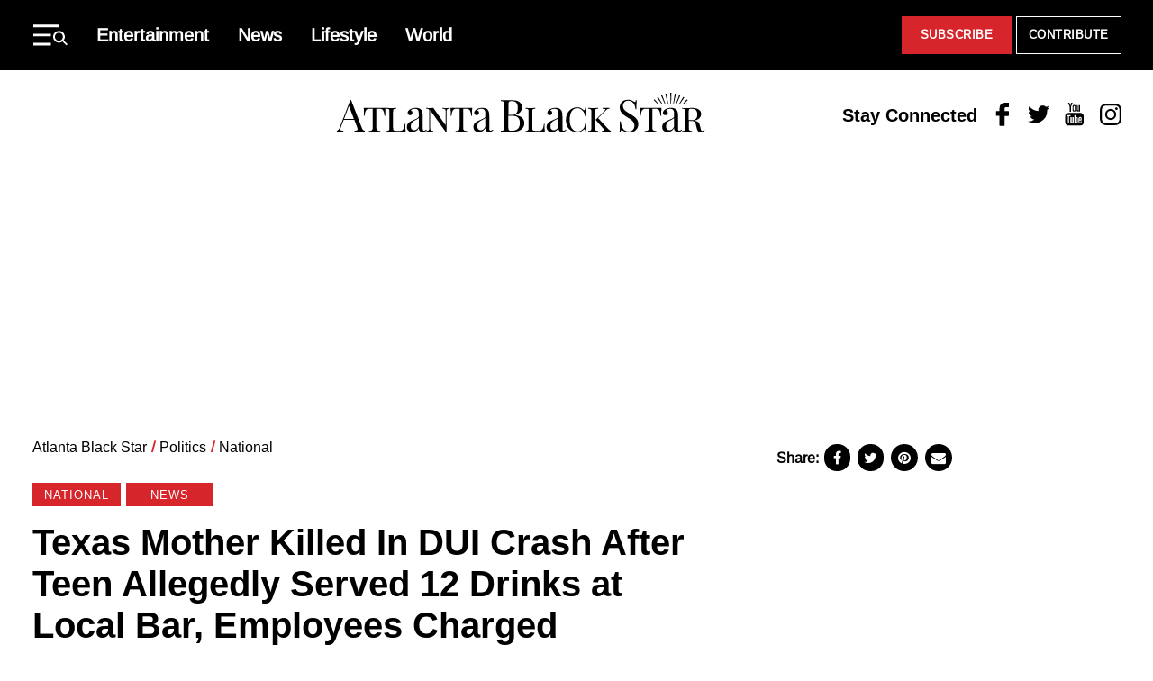

--- FILE ---
content_type: text/css
request_url: https://atlantablackstar.com/wp-content/themes/atlanta-black-star/dist/css/style.css?ver=12062024
body_size: 11497
content:
.current-news .menu-label,.stay-social .menu-label{font-family:var(--f-primary-bold);font-size:var(--fs-20)}.article,.has-equal-height .article-card__text-content,.has-flow-column,.hero-more-articles,.pre-footer .container{-webkit-box-orient:vertical;-webkit-box-direction:normal}.article,.has-flow-column,.has-flow-row,.hero-more-articles,.pre-footer .container{-webkit-box-direction:normal}.single-post .site-main .section{padding:calc(var(--spacing-unit-rem)) 0 0}aside{margin-bottom:calc(var(--spacing-unit)/ 1.5)}.entry-header div.sharedaddy h3.sd-title{font-family:var(--f-primary-bold);line-height:48px;margin-bottom:0}.article-stack:last-of-type:after,.button[aria-hidden=true],.entry-header div.sharedaddy h3.sd-title:before,.primary-links-menu .sub-menu[aria-hidden=true],.sd-content ul li.no-icon a:before,.sd-social-text .sd-content ul li a:before{display:none}#jp-post-flair{padding-top:.5em}#content div.sharedaddy,#main div.sharedaddy,div.sharedaddy{clear:both}div.sharedaddy h3.sd-title{margin:0 0 1em;display:inline-block;line-height:1.2;font-size:9pt;font-weight:700}body.highlander-light h3.sd-title:before{border-top:1px solid rgba(0,0,0,.2)}body.highlander-dark h3.sd-title:before{border-top:1px solid hsla(0,0%,100%,.4)}.sd-content ul li{display:inline-block;padding:0;margin:0 10px 0 0!important}.sd-content ul li.share-deprecated,.wp-block-abs-image-gallery-slider .tns-controls button[disabled],.wp-block-abs-image-gallery-slider .tns-nav button[disabled],.wp-block-image-gallery-block-slider .tns-controls button[disabled],.wp-block-image-gallery-block-slider .tns-nav button[disabled]{opacity:.5}.sd-content ul li.share-deprecated a span{text-decoration:line-through}.sd-block.sd-gplus{margin:0 0 .5em}.sd-gplus .sd-content{font-size:12px}#sharing_email .sharing_send,.sd-content ul li .option a.share-ustom,.sd-content ul li a.sd-button,.sd-content ul li.advanced a.share-more,.sd-content ul li.preview-item div.option.option-smart-off a,.sd-social-icon .sd-content ul li a.sd-button,.sd-social-icon-text .sd-content ul li a.sd-button,.sd-social-official .sd-content>ul>li .digg_button>a,.sd-social-official .sd-content>ul>li>a.sd-button,.sd-social-text .sd-content ul li a.sd-button{text-decoration:none!important;display:inline-block;font-size:12px;font-family:Open Sans,sans-serif;font-weight:400;border-radius:3px;color:#656565!important;background:#f8f8f8;border:1px solid #ccc;-webkit-box-shadow:0 1px 0 rgba(0,0,0,.08);box-shadow:0 1px 0 rgba(0,0,0,.08);text-shadow:none;line-height:23px;padding:1px 8px 0 5px}.sd-content ul li .option a.share-ustom span,.sd-content ul li a.sd-button>span,.sd-content ul li.advanced a.share-more span,.sd-content ul li.preview-item div.option.option-smart-off a span,.sd-social-icon-text .sd-content ul li a.sd-button>span,.sd-social-official .sd-content>ul>li .digg_button>a span,.sd-social-official .sd-content>ul>li>a.sd-button span,.sd-social-text .sd-content ul li a.sd-button span{line-height:23px}.sd-social-official .sd-content .sharing-hidden .inner>ul>li .digg_button>a,.sd-social-official .sd-content .sharing-hidden .inner>ul>li>a.sd-button,.sd-social-official .sd-content>ul>li .digg_button>a,.sd-social-official .sd-content>ul>li>a.sd-button{line-height:17px;-webkit-box-shadow:none;box-shadow:none;vertical-align:top}.sd-social-official .sd-content ul li a.sd-button>span{line-height:17px}.sd-social-official .sd-content .sharing-hidden .inner>ul>li .digg_button>a:before,.sd-social-official .sd-content .sharing-hidden .inner>ul>li>a.sd-button:before,.sd-social-official .sd-content>ul>li .digg_button>a:before,.sd-social-official .sd-content>ul>li>a.sd-button:before{margin-bottom:-1px}.sd-social-icon .sd-content ul li a.sd-button:active,.sd-social-icon .sd-content ul li a.sd-button:hover,.sd-social-icon-text .sd-content ul li a.sd-button:active,.sd-social-icon-text .sd-content ul li a.sd-button:hover,.sd-social-official .sd-content>ul>li .digg_button>a:active,.sd-social-official .sd-content>ul>li .digg_button>a:hover,.sd-social-official .sd-content>ul>li>a.sd-button:active,.sd-social-official .sd-content>ul>li>a.sd-button:hover,.sd-social-text .sd-content ul li a.sd-button:active,.sd-social-text .sd-content ul li a.sd-button:hover{color:#555;background:#fafafa;border:1px solid #999}.sd-social-icon .sd-content ul li a.sd-button:active,.sd-social-icon-text .sd-content ul li a.sd-button:active,.sd-social-official .sd-content>ul>li .digg_button>a:active,.sd-social-official .sd-content>ul>li>a.sd-button:active,.sd-social-text .sd-content ul li a.sd-button:active{-webkit-box-shadow:inset 0 1px 0 rgba(0,0,0,.16);box-shadow:inset 0 1px 0 rgba(0,0,0,.16)}.sd-content ul li a.sd-button:before{display:inline-block;-webkit-font-smoothing:antialiased;-moz-osx-font-smoothing:grayscale;font:18px/1 social-logos;vertical-align:top;text-align:center}.sd-social-icon-text ul li a.sd-button:before{position:relative;top:2px}.sd-social-official ul li a.sd-button:before{position:relative;top:-2px}.jp-sharing-input-touch .sd-content ul li{padding-left:10px}.sd-content ul li.preview-item a.sd-button span,.sd-social-icon .sd-content ul li a.share-more span,.sd-social-icon-text .sd-content ul li a span,.sd-social-official .sd-content ul li a.sd-button span{margin-left:3px}.pre-footer .social-links-menu .menu-item:first-of-type,.sd-content ul li.preview-item.no-icon a.sd-button span,.sd-social-icon .sd-content ul li:first-child a.sd-button.share-more{margin-left:0}body .sd-content ul li.share-custom.no-icon a span,body .sd-social-text .sd-content ul li.share-custom a span{background-image:none;background-position:-500px -500px!important;background-repeat:no-repeat!important;padding-left:0;height:0;line-height:inherit}.sd-social-icon .sd-content ul li a.share-more{position:relative;top:-4px}@media screen and (-webkit-min-device-pixel-ratio:0){.sd-content ul li a.sd-button:before{position:relative;top:2px}.sd-social-official ul li a.sd-button:before{top:0}.sd-social-icon .sd-content ul li a.share-more{top:2px}}.sd-content ul li.share-print div.option.option-smart-off a:before,.sd-social-icon .sd-content ul li.share-print a:before,.sd-social-icon-text .sd-content li.share-print a:before,.sd-social-official .sd-content li.share-print a:before,.sd-social-text .sd-content ul li.share-print a:before{content:"\f469"}.sd-content ul li.share-email div.option.option-smart-off a:before,.sd-social-icon .sd-content ul li.share-email a:before,.sd-social-icon-text .sd-content li.share-email a:before,.sd-social-official .sd-content li.share-email a:before,.sd-social-text .sd-content ul li.share-email a:before{content:"\f410"}.sd-content ul li.share-linkedin div.option.option-smart-off a:before,.sd-social-icon .sd-content ul li.share-linkedin a:before,.sd-social-icon-text .sd-content li.share-linkedin a:before,.sd-social-text .sd-content ul li.share-linkedin a:before{content:"\f207"}.sd-content ul li.share-twitter div.option.option-smart-off a:before,.sd-social-icon .sd-content ul li.share-twitter a:before,.sd-social-icon-text .sd-content li.share-twitter a:before,.sd-social-text .sd-content ul li.share-twitter a:before{content:"\f202"}.sd-content ul li.share-reddit div.option.option-smart-off a:before,.sd-social-icon .sd-content ul li.share-reddit a:before,.sd-social-icon-text .sd-content li.share-reddit a:before,.sd-social-text .sd-content ul li.share-reddit a:before{content:"\f222"}.sd-content ul li.share-tumblr div.option.option-smart-off a:before,.sd-social-icon .sd-content ul li.share-tumblr a:before,.sd-social-icon-text .sd-content li.share-tumblr a:before,.sd-social-text .sd-content ul li.share-tumblr a:before{content:"\f607"}.sd-content ul li.share-pocket div.option.option-smart-off a:before,.sd-social-icon .sd-content ul li.share-pocket a:before,.sd-social-icon-text .sd-content li.share-pocket a:before,.sd-social-text .sd-content ul li.share-pocket a:before{content:"\f224"}.sd-content ul li.share-pinterest div.option.option-smart-off a:before,.sd-social-icon .sd-content ul li.share-pinterest a:before,.sd-social-icon-text .sd-content li.share-pinterest a:before,.sd-social-text .sd-content ul li.share-pinterest a:before{content:"\f210"}.sd-content ul li.share-facebook div.option.option-smart-off a:before,.sd-social-icon .sd-content ul li.share-facebook a:before,.sd-social-icon-text .sd-content li.share-facebook a:before,.sd-social-text .sd-content ul li.share-facebook a:before{content:"\f203"}.sd-content ul li.share-press-this div.option.option-smart-off a:before,.sd-social-icon .sd-content ul li.share-press-this a:before,.sd-social-icon-text .sd-content li.share-press-this a:before,.sd-social-official .sd-content li.share-press-this a:before,.sd-social-text .sd-content ul li.share-press-this a:before{content:"\f205"}.sd-social-official .sd-content a.share-more:before,.sd-social-official .sd-content li.share-press-this a:before{color:#2ba1cb}.sd-content ul li.share-telegram div.option.option-smart-off a:before,.sd-social-icon .sd-content ul li.share-telegram a:before,.sd-social-icon-text .sd-content li.share-telegram a:before,.sd-social-official .sd-content li.share-telegram a:before,.sd-social-text .sd-content ul li.share-telegram a:before{content:"\f606"}.sd-social-official .sd-content li.share-telegram a:before{color:#08c}.sd-content ul li.share-skype div.option.option-smart-off a:before,.sd-social-icon .sd-content ul li.share-skype a:before,.sd-social-icon-text .sd-content li.share-skype a:before,.sd-social-text .sd-content ul li.share-skype a:before{content:"\f220"}.sd-content ul li.advanced a.share-more:before,.sd-social-icon .sd-content ul a.share-more:before,.sd-social-icon-text .sd-content a.share-more:before,.sd-social-official .sd-content a.share-more:before,.sd-social-text .sd-content ul a.share-more:before{content:"\f415"}.sd-content ul li.share-jetpack-whatsapp div.option.option-smart-off a:before,.sd-social-icon .sd-content ul li.share-jetpack-whatsapp a:before,.sd-social-icon-text .sd-content li.share-jetpack-whatsapp a:before,.sd-social-official .sd-content li.share-jetpack-whatsapp a:before,.sd-social-text .sd-content ul li.share-jetpack-whatsapp a:before{content:"\f608"}.sd-social-official .sd-content li.share-jetpack-whatsapp a:before{color:#43d854}.sd-social-icon .sd-content ul li[class*=share-].share-jetpack-whatsapp a.sd-button{background:#43d854;color:#fff!important}.sd-content ul li.share-deprecated div.option.option-smart-off a:before,.sd-social-icon .sd-content ul li.share-deprecated a:before,.sd-social-icon-text .sd-content li.share-deprecated a:before,.sd-social-official .sd-content li.share-deprecated a:before{width:1em;height:1em;content:"\1F6AB"}.sd-social .sd-button .share-count{background:#2ea2cc;color:#fff;border-radius:10px;display:inline-block;text-align:center;font-size:10px;padding:1px 3px;line-height:1}.sd-social-official .sd-content ul,.sd-social-official .sd-content ul li{line-height:25px!important}.sd-social-icon .sd-content ul li[class*=share-] a.sd-button>span,.sd-social-icon .sd-content ul li[class*=share-] div.option a span,.sd-social-official .sd-content>ul>li>a.sd-button span{line-height:1}.sd-social-official .sd-content ul:after{content:".";display:block;height:0;clear:both;visibility:hidden}.sd-social-official .sd-content li.share-press-this a{margin:0 0 5px}.sd-social-official .sd-content ul>li{display:block;float:left;margin:0 10px 5px 0!important;height:25px}.sd-social-official .fb-share-button>span{vertical-align:top!important}.sd-social-official .sd-content .pocket_button iframe{width:98px}.reddit_button iframe{margin-top:1px}.linkedin_button>span,.pinterest_button,.pocket_button iframe,.sharing-hidden .inner ul,.twitter_button{margin:0!important}.linkedin_button>span,.pinterest_button a{display:block!important}.sd-social-official .sd-content .share-skype{width:55px}body .sd-social-official li a.share-more,body .sd-social-official li.share-custom a,body .sd-social-official li.share-digg a,body .sd-social-official li.share-email a,body .sd-social-official li.share-press-this a,body .sd-social-official li.share-print{position:relative;top:0}body .sd-social-icon .sd-content li.share-custom>a{padding:2px 3px 0;position:relative;top:4px}body .sd-content ul li.share-custom a.share-icon span,body .sd-social-icon .sd-content li.share-custom a span,body .sd-social-icon-text .sd-content li.share-custom a span,body .sd-social-official .sd-content li.share-custom a span,body .sd-social-text .sd-content li.share-custom a span{background-size:16px 16px;background-repeat:no-repeat;margin-left:0;padding:0 0 0 19px;display:inline-block;height:21px;line-height:16px}body .sd-social-icon .sd-content li.share-custom a span{width:0;padding-left:16px!important}.sharing-hidden .inner{position:absolute;z-index:2;border:1px solid #ccc;padding:10px;background:#fff;-webkit-box-shadow:0 5px 20px rgba(0,0,0,.2);box-shadow:0 5px 20px rgba(0,0,0,.2);border-radius:2px;margin-top:5px;max-width:400px}.sd-social-official .sd-content .sharing-hidden ul>li.share-end{clear:both;margin:0!important;height:0!important}.sharing-hidden .inner:after,.sharing-hidden .inner:before{position:absolute;z-index:1;top:-8px;left:20px;width:0;height:0;border-left:6px solid transparent;border-right:6px solid transparent;border-bottom:8px solid #ccc;content:"";display:block}.sharing-hidden .inner:after{z-index:2;top:-7px;border-left:6px solid transparent;border-right:6px solid transparent;border-bottom:8px solid #fff}#sharing_email form,.has-no-margin,.sharing-hidden ul{margin:0}.sd-social-icon .sd-content ul li[class*=share-] a,.sd-social-icon .sd-content ul li[class*=share-] a:hover,.sd-social-icon .sd-content ul li[class*=share-] div.option a{border-radius:50%;-webkit-border-radius:50%;border:0;-webkit-box-shadow:none;box-shadow:none;position:relative;top:-2px;line-height:1;width:auto;height:auto;margin-bottom:0;padding:8px!important}.sd-social-icon .sd-content ul li[class*=share-] a:hover,.sd-social-icon .sd-content ul li[class*=share-] div.option a:hover{border:none;opacity:.6}.sd-social-icon .sd-content ul li[class*=share-] a.sd-button:before{top:0}.sd-social-icon .sd-content ul li[class*=share-] a.sd-button.share-custom{padding:8px 8px 6px;top:5px}.sd-social-icon .sd-content ul li a.sd-button.share-more{margin-left:10px}.sd-social-icon .sd-button span.share-count{position:absolute;bottom:0;right:0;border-radius:0;background:#555;font-size:9px}.sd-social-icon .sd-content ul li[class*=share-] a.sd-button{background:#e9e9e9;margin-top:2px;text-indent:0}.sd-social-icon .sd-content ul li[class*=share-].share-tumblr a.sd-button{background:#2c4762;color:#fff!important}.sd-social-icon .sd-content ul li[class*=share-].share-facebook a.sd-button{background:#1877f2;color:#fff!important}.sd-social-icon .sd-content ul li[class*=share-].share-twitter a.sd-button{background:#00acee;color:#fff!important}.sd-social-icon .sd-content ul li[class*=share-].share-pinterest a.sd-button{background:#ca1f27;color:#fff!important}.sd-social-icon .sd-content ul li[class*=share-].share-digg a.sd-button{color:#555!important}.sd-social-icon .sd-content ul li[class*=share-].share-press-this a.sd-button{background:#1e8cbe;color:#fff!important}.sd-social-icon .sd-content ul li[class*=share-].share-telegram a.sd-button{background:#08c;color:#fff!important}.sd-social-icon .sd-content ul li[class*=share-].share-linkedin a.sd-button{background:#0077b5;color:#fff!important}.sd-social-icon .sd-content ul li[class*=share-].share-pocket a.sd-button{background:#ee4056;color:#fff!important}.sd-social-icon .sd-content ul li[class*=share-].share-reddit a.sd-button{background:#cee3f8;color:#555!important}.sd-social-icon .sd-content ul li[class*=share-].share-skype a.sd-button{background:#00aff0;color:#fff!important}.sharing-screen-reader-text{clip:rect(1px,1px,1px,1px);position:absolute!important;height:1px;width:1px;overflow:hidden}.sharing-screen-reader-text:active,.sharing-screen-reader-text:focus,.sharing-screen-reader-text:hover{background-color:#f1f1f1;border-radius:3px;-webkit-box-shadow:0 0 2px 2px rgba(0,0,0,.6);box-shadow:0 0 2px 2px rgba(0,0,0,.6);clip:auto!important;color:#21759b;display:block;font-size:14px;font-weight:700;height:auto;left:5px;line-height:normal;padding:15px 23px 14px;text-decoration:none;top:5px;width:auto;z-index:100000}.footer-widget,.footer-widget a,.is-background-secondary .article-collection-heading,.nav-content,.primary-navigation a{color:var(--c-white)}#sharing_email{width:342px;position:absolute;z-index:1001;border:1px solid #ccc;padding:15px;background:#fff;-webkit-box-shadow:0 5px 20px rgba(0,0,0,.2);box-shadow:0 5px 20px rgba(0,0,0,.2);text-align:left}div.sharedaddy.sharedaddy-dark #sharing_email{border-color:#fff}#sharing_email .errors{color:#fff;background-color:#771a09;font-size:12px;padding:5px 8px;line-height:1;margin:10px 0 0}#sharing_email label{font-size:12px;color:#333;font-weight:700;display:block;padding:0 0 4px;text-align:left;text-shadow:none}#sharing_email input[type=email],#sharing_email input[type=text]{width:100%;box-sizing:border-box;-moz-box-sizing:border-box;-webkit-box-sizing:border-box;border:1px solid #ccc;margin-bottom:1em;background:#fff;font-size:12px;color:#333;max-width:none;padding:1px 3px}#jetpack-source_f_name{display:none!important;position:absolute!important;left:-9000px}#sharing_email .sharing_cancel{padding:0 0 0 1em;font-size:12px;text-shadow:none}#sharing_email .recaptcha{width:312px;height:123px;margin:0 0 1em}.menu-toggle{background:0 0;border:none;display:block;height:40px;width:40px}.nav-content,.nav-content:before{background-color:var(--c-black);width:100%}.menu-toggle svg{overflow:visible}.menu-toggle-close path,.menu-toggle-open path{-webkit-transition:fill .2s;transition:fill .2s}.menu-toggle-close:focus path,.menu-toggle-close:hover path,.menu-toggle-open:focus path,.menu-toggle-open:hover path{fill:var(--c-gray-100)}.pre-header .cta-menu{margin-left:auto}.site-navigation{height:100vh;left:-100%;max-width:100%;position:fixed;top:0;-webkit-transition:.5s;transition:.5s}.site-navigation:not(.site-navigation-sidebar){width:100%;z-index:999999}.site-navigation>.container{height:100%;margin:0;padding:0;z-index:4}.nav-content{height:100%;max-width:400px;overflow:scroll;padding:0 calc(var(--site-outer-gutter)/ 2);position:relative;z-index:5}.nav-content:before{content:"";height:100vh;left:-100%;position:absolute;top:0}@media (min-width:600px){.admin-bar .site-navigation{height:calc(100vh - 46px);top:46px}}@media (min-width:782px){.admin-bar .site-navigation{height:calc(100vh - 32px);top:32px}}.site-navigation-overlay{background:rgba(0,0,0,.25);background:var(--c-modal-overlay);height:100vh;left:-100vw;opacity:0;position:fixed;top:0;-webkit-transition:opacity .2s .1s;transition:opacity .2s .1s;width:100vw;z-index:3}.-menu-open .site-navigation{left:0}.-menu-open .site-navigation-overlay{left:0;opacity:1}.menu-toggle-close{-webkit-box-align:center;-ms-flex-align:center;align-items:center;display:-webkit-box;display:-ms-flexbox;display:flex;height:50px;width:44px}.search-form{border-bottom:1px solid #fff;border-bottom:1px solid var(--c-white);display:-webkit-box;display:-ms-flexbox;display:flex;-webkit-box-pack:justify;-ms-flex-pack:justify;justify-content:space-between;width:100%}.search-form input[type=search]{-webkit-appearance:none;background:0 0;border:0;border-radius:0;color:var(--c-white);-webkit-box-flex:100;-ms-flex-positive:100;flex-grow:100;padding:.5em}.search-form button{background:0 0;border:0}.search-form .icon-search{height:20px;width:20px}.search-form .icon-search path,.stay-social.-is-light svg{fill:var(--c-white)}.primary-navigation a:focus,.primary-navigation a:hover{color:var(--c-gray-100)}.primary-links-menu{list-style:none;margin:0 0 1rem;padding:0}.primary-links-menu>.menu-item{border-bottom:1px solid #fff;border-bottom:1px solid var(--c-white)}.primary-links-menu>.menu-item>a{display:block;font-size:var(--fs-24);padding:.9em 0}.primary-links-menu>.menu-item.menu-item-has-children{-webkit-box-align:center;-ms-flex-align:center;align-items:center;display:-webkit-box;display:-ms-flexbox;display:flex;-ms-flex-wrap:wrap;flex-wrap:wrap;position:relative}.primary-links-menu>.menu-item.menu-item-has-children[aria-expanded]:after{background-image:url(../../assets/svg/icon-chevron.svg);background-position:50%;background-repeat:no-repeat;background-size:16px;content:"";cursor:pointer;height:1em;margin-left:auto;-webkit-transition:-webkit-transform .1s;transition:-webkit-transform .1s;transition:transform .1s,-webkit-transform .1s;width:1em}.primary-links-menu>.menu-item.menu-item-has-children[aria-expanded=true]:after{-webkit-transform:rotateX(180deg);transform:rotateX(180deg)}.primary-links-menu .sub-menu{font-size:var(--fs-18);list-style:none;-webkit-box-ordinal-group:4;-ms-flex-order:3;order:3;padding-bottom:1rem;width:100%}.pre-footer .stay-social,.primary-links-menu .sub-menu.-is-open,.primary-links-menu .sub-menu[aria-hidden=false]{display:block}.primary-links-menu .sub-menu .menu-item a{line-height:2}.current-news .container,.stay-social{-webkit-box-align:center;-ms-flex-align:center;align-items:center;display:-webkit-box;display:-ms-flexbox;display:flex}.stay-social svg{fill:var(--c-black);-webkit-transition:fill .2s;transition:fill .2s}.stay-social .menu-label{font-weight:var(--fw-bold)}.social-links-menu{display:-webkit-box;display:-ms-flexbox;display:flex;list-style:none;padding:0}.social-links-menu .menu-item{margin:0 0 0 1rem}.social-links-menu .menu-item a{display:block;height:28px;width:24px}.social-links-menu .menu-item:hover svg{fill:var(--c-primary)}.pre-footer .social-links-menu,.wp-block-buttons.aligncenter{-webkit-box-pack:center;-ms-flex-pack:center;justify-content:center}.current-news{border:1px solid var(--c-black);display:none}.current-news .menu-label{color:var(--c-primary);font-weight:var(--fw-bold)}.current-news-links-menu{display:-webkit-box;display:-ms-flexbox;display:flex;list-style:none}.current-news-links-menu li{margin-right:2.25rem}.current-news-links-menu a{color:var(--c-black);font-size:var(--fs-15);text-decoration:none}.current-news-links-menu a:focus,.current-news-links-menu a:hover{color:var(--c-primary)}.button{-webkit-appearance:none;background:0 0;border:1px solid var(--c-gray-400);color:var(--c-black);font-size:var(--fs-18);font-weight:var(--fw-bold);margin:0 auto;min-width:190px;-webkit-transition:.2s;transition:.2s}.button:hover{background-color:var(--c-gray-100)}.article-card__excerpt{font-family:var(--f-primary);font-size:var(--fs-14);line-height:20px}.article-card__title,.article-collection-heading{font-family:var(--f-primary-bold);font-weight:var(--fw-book)}.article-card__image-wrap{display:block;height:0;padding-top:55.11628%;position:relative}.-video .article-card__image-wrap:before{background:#d6252b;background:var(--c-primary);bottom:0;content:"";display:block;height:49px;position:absolute;right:0;-webkit-transition:.25s ease-in-out;transition:.25s ease-in-out;width:49px;z-index:2}.-video .article-card__image-wrap:after{background:url(../svg/icon-play.svg) 50%/41px no-repeat;bottom:0;content:"";display:block;height:49px;position:absolute;right:0;width:49px;z-index:2}.-video .article-card__image-wrap:active:before,.-video .article-card__image-wrap:focus:before,.-video .article-card__image-wrap:hover:before{background:#000;background:var(--c-secondary)}.article-card__image-wrap.-abs-hero{padding-top:73.51955%}.article-card__image-wrap.-abs-stories-medium{padding-top:67.60125%}.article-stack:not(:first-of-type) .article-card__text-content,.hero-more-articles .article.article-stack:first-of-type .article-card__text-content{padding-top:0}.article-card__image-wrap img{bottom:0;display:block;font-family:"object-fit: cover;";height:100%;left:0;max-width:100%;-o-object-fit:cover;object-fit:cover;position:absolute;right:0;top:0;width:100%}.article-card__image-wrap img>*{-o-object-fit:cover;object-fit:cover}.article-card__label{-ms-flex-item-align:start;align-self:flex-start;background:#d6252b;background:var(--c-primary);color:var(--c-white);display:inline-block;font-size:var(--fs-10);font-weight:var(--fw-book);height:21px;letter-spacing:1px;line-height:1.2;min-width:66px;padding:.3rem .75em;position:relative;text-align:center;text-transform:uppercase;width:-webkit-fit-content;width:-moz-fit-content;width:fit-content}.article-card__label.article-card__link,.tns-outer [aria-controls],.tns-outer [data-action]{cursor:pointer}.article-card__label.article-card__link:focus,.article-card__label.article-card__link:hover{background:#000;background:var(--c-black);color:var(--c-white);-webkit-transition:.25s ease-in-out;transition:.25s ease-in-out}.article-card__label .article-card__label-text{display:inline-block;line-height:1}.article-labels-group,.wp-block-buttons{display:-webkit-box;display:-ms-flexbox;display:flex;-ms-flex-wrap:wrap;flex-wrap:wrap}.article-labels-group .article-card__label{margin-bottom:.5em;margin-right:.5em}.article{display:-webkit-box;display:-ms-flexbox;display:flex;-ms-flex-flow:column;flex-flow:column;position:relative}.article-stack,.is-background-secondary .article-collection-heading:after{background:#fff;background:var(--c-white)}.article-stack .article-card__text-content,.blocks-gallery-grid .blocks-gallery-item,.slider-footer .status,.wp-block-gallery .blocks-gallery-item,.wp-block-separator.alignwide{position:relative}.article-stack .article-card__text-content:after{background:#c4c4c4;background:var(--c-tertiary);bottom:0;content:"";display:block;height:1px;left:0;position:absolute;-webkit-transform:translateY(-7px);transform:translateY(-7px);width:100%;z-index:1}.page-link-next-prev .prev-article{background-image:url(../../assets/svg/icon-prev.svg);padding-left:30px}.page-link-next-prev .next-article,.page-link-next-prev .prev-article{background-color:transparent;background-repeat:no-repeat;border:0;color:var(--c-primary);cursor:pointer;font-size:var(--fs-14);font-weight:var(--fw-bold);text-transform:uppercase}.article-card__title,.is-background-tertiary .article-collection-heading,.jw-sidebar-layout .jw-video-layout.jw-video-layout-flag-rail .jw-side-rail-header,.jw-sidebar-layout .jw-video-layout.jw-video-layout-flag-rail .jw-video-details{color:var(--c-black)}.page-link-next-prev .next-article{background-image:url(../../assets/svg/icon-next.svg);background-position:calc(100% - 20px) 50%;padding-right:50px}.article-card__text-content{padding:calc(var(--spacing-unit)/ 1.5)}.infinite-homepage.homepage-stories .article-card__text-content,.no-padding-x{padding-left:0;padding-right:0}.article-card__title{font-size:var(--fs-17);line-height:20px;margin:10px 0}.homepage-stories .article-card__title{-webkit-box-flex:1;-ms-flex:1 0 auto;flex:1 0 auto}.article-collection-heading{font-size:var(--fs-26);line-height:30px;margin-bottom:0;margin-top:0;padding-bottom:calc(var(--site-column-gutter-rem));position:relative}.author-items .article-card__label,.is-background-tertiary .article-collection-heading:after{background:#000;background:var(--c-black)}.article-collection-heading:after{background:#000;background:var(--c-black);bottom:0;content:"";display:block;height:2px;left:0;-webkit-transform:translateY(10px);transform:translateY(10px);width:100%}.article-collection-heading.heading-comments:after,.category-stories .article-stack:last-of-type .article-card__text-content:after,.contribute-payments,.dialog[aria-hidden=true],.infinity-end.neverending #infinite-footer,[data-a11y-dialog-native] .dialog-overlay{display:none}.article-single{border-bottom:2px solid #000;border-bottom:2px solid var(--c-black)}.article-single .article-single__title{font-size:var(--fs-28);line-height:32px}.article-single .article-single__content{padding-bottom:calc(var(--spacing-unit-rem))}.article-single .article-single__content>div:not(.article-single__footer-meta):not(.sharedaddy),.dialog-description,.slider.mobile-slider .slider-item .wp-block-image{margin-bottom:1rem}.article-single .article-single__content ol,.article-single .article-single__content ul{font-family:var(--f-primary);font-size:var(--fs-20);line-height:26px}.article-search .entry-meta .article-single__more-author,.article-single .article-single__content a,.article-single .entry-meta .article-single__more-author,.jw-theme-light .jw-card-slider .jw-card-slider-container .jw-feed-title,.pagination .page-numbers li span.current,body .jw-page-content .jw-card.jw-card-flag-default .jw-card-container:focus .jw-card-info .jw-card-info-mask .jw-card-title,body .jw-page-content .jw-card.jw-card-flag-default:hover .jw-card-container .jw-card-info .jw-card-info-mask .jw-card-title{color:var(--c-primary)}.article-single .article-single__content a:hover,.footer-menu a:hover,.footer-widget a:hover{text-decoration:underline}#infinite-footer a,.footer-widget a.button:hover{text-decoration:none}.article-single .entry-header{padding-bottom:calc(var(--site-column-gutter-rem))}.article-single .entry-header:after{background:#c1c1c1;background:var(--c-quinary);bottom:0;content:"";display:block;height:2px;left:0;margin-top:1em;-webkit-transform:translateY(5px);transform:translateY(5px);width:100%}.article-single .entry-meta{font-size:var(--fs-14);line-height:26px}.article-single .entry-meta .article-single__more-author,.article-single .entry-meta .author a,.article-single .entry-meta .separator{font-family:var(--f-primary-bold);font-weight:var(--fw-bold)}.article-single .entry-meta .article-card__comments,.article-single .entry-meta>span{padding-right:.3em}.article-single .article-single__footer-meta,.article-single .article-single__footer-meta .entry-meta{padding-bottom:calc(var(--spacing-unit-rem)/ 1.5)}.article-single .article-single__footer-meta .article-card__label{line-height:1.3}.article-single .article-single__footer-meta .article-card__label:first-of-type{min-width:auto}.article-single .article-single__footer-meta .article-card__label:not(:first-of-type){background:#fff;background:var(--c-white);-webkit-box-shadow:inset 0 0 0 1px var(--c-black);box-shadow:inset 0 0 0 1px var(--c-black);color:var(--c-black)}.article-single .article-single__footer-meta .article-card__label:not(:first-of-type):focus,.article-single .article-single__footer-meta .article-card__label:not(:first-of-type):hover{background:#000;background:var(--c-black);color:var(--c-white);-webkit-transition:.25s ease-in-out;transition:.25s ease-in-out}.heading-comments{margin-top:1rem;padding-bottom:1.5rem}.article-card__comments{background-image:url(../../assets/svg/icon-bubble.svg);background-position:0;background-repeat:no-repeat;background-size:13px auto;color:var(--c-tertiary);font-size:var(--fs-14);padding-left:18px}.author-archive-info{-webkit-box-align:center;-ms-flex-align:center;align-items:center;border-bottom:2px solid #000;border-bottom:2px solid var(--c-black);margin:0 0 var(--site-column-gutter-rem);padding-bottom:var(--site-column-gutter-rem)}.author-archive-info .article-card__excerpt{font-family:var(--f-primary);font-size:var(--fs-14);line-height:20px;padding-top:calc(var(--spacing-unit)/ 1.5)}.article-search .entry-meta,.sd-title{line-height:26px;font-size:var(--fs-14)}.author-items{padding:0 calc(var(--spacing-unit)/ 1.5) 0 0}.author-items .author__image-wrap{-webkit-clip-path:circle(50%);clip-path:circle(50%)}.hero-article .article{height:100%;position:relative}.hero-article .article .article-card__text-content{bottom:auto;color:var(--c-black);display:block;left:auto;padding:0;position:relative;z-index:2}.hero-article .article .article-card__text-content .article-card__title{font-size:var(--fs-24);line-height:28px}.hero-article .article-card__image-wrap{height:100%;-webkit-box-ordinal-group:3;-ms-flex-order:2;order:2;position:relative}.hero-more-articles{display:-webkit-box;display:-ms-flexbox;display:flex;-ms-flex-direction:column;flex-direction:column;padding-bottom:0}.hero-more-articles .article.article-stack .article-card__text-content{padding:calc(var(--spacing-unit)/ 2.5) 0}.hero-more-articles .article.article-stack .article-card__title{font-size:var(--fs-18)}@media (min-width:80em){.hero-more-articles .article.article-stack .article-card__title{font-size:var(--fs-20)}}.footer-contribute,.footer-subscribe,.hero-more-articles .article.article-stack:last-of-type .article-card__title:after,dialog[open]{display:block}.category-stories .article-stack .article-card__text-content{margin:0 calc(var(--spacing-unit)/ 1.5);padding-left:0;padding-right:0}.article-search{padding:var(--spacing-unit) 0}.article-search:after{background:#c4c4c4;background:var(--c-tertiary);bottom:0;content:"";display:block;height:1px;left:0;position:absolute;-webkit-transform:translateY(0);transform:translateY(0);width:100%;z-index:1}.article-search .entry-meta{bottom:calc(var(--spacing-unit))}.article-search .entry-meta .article-single__more-author,.article-search .entry-meta .author a,.article-search .entry-meta .separator{font-weight:var(--fw-bold)}.article-search .entry-meta .article-card__comments,.article-search .entry-meta>span{padding-right:.3em}.search-results .search-form input[type=search]{border-bottom:1px solid #000;border-bottom:1px solid var(--c-black);color:var(--c-black)}.search-results .search-form .icon-search path{fill:var(--c-black)}.back-to-top__link{background:#d6252b;background:var(--c-primary);bottom:.5em;color:var(--c-white);cursor:pointer;height:45px;padding:1em;position:fixed;right:1rem;-webkit-transform:translate3d(0,70px,0) scale(.2);transform:translate3d(0,70px,0) scale(.2);-webkit-transition:-webkit-transform .25s cubic-bezier(.55, 0, .1, 1);transition:-webkit-transform .25s cubic-bezier(.55, 0, .1, 1);transition:transform .25s cubic-bezier(.55, 0, .1, 1),-webkit-transform .25s cubic-bezier(.55, 0, .1, 1);width:45px;z-index:999999}.back-to-top__link.js-article-scrolled{-webkit-transform:translateZ(0);transform:translateZ(0)}.back-to-top__link .icon-chevron{left:50%;position:absolute;top:50%;-webkit-transform:translate(-50%,-50%) rotate(180deg);transform:translate(-50%,-50%) rotate(180deg);-webkit-transition:.05s;transition:.05s;width:1.5rem}.back-to-top__link:hover .icon-chevron{opacity:.9;-webkit-transform:translate(-50%,-60%) rotate(180deg);transform:translate(-50%,-60%) rotate(180deg)}.abs-jw-player{overflow:hidden;padding-bottom:56.25%;position:relative}.sd-title{font-weight:var(--fw-book)}.dialog input[type=submit],.dialog-close,.dialog-title,.footer-widget .widget-title,.footer-widget a.button,.slider-footer .tns-next{font-weight:var(--fw-bold)}.sd-content ul{padding:0!important;list-style:none!important;margin:1rem 0 0!important}.home main+.infinite-wrap,.pagination{padding-top:calc(var(--spacing-unit-rem) * 2)}.pagination .page-numbers{list-style:none;margin:0;padding:0;text-align:center}.pagination .page-numbers li{display:inline-block;font-size:14px;padding:.3em}.pagination .page-numbers li a{color:var(--c-black);cursor:pointer;font-size:14px}.pagination .page-numbers li a:focus,.pagination .page-numbers li a:hover{color:var(--c-primary);-webkit-transition:.25s ease-in-out;transition:.25s ease-in-out}.article-card__footer{display:-webkit-box;display:-ms-flexbox;display:flex;-webkit-box-pack:justify;-ms-flex-pack:justify;justify-content:space-between;margin:.5rem 0 0}.article-card__footer .article-card__comments,.article-card__footer .article-card__view-count{line-height:1;margin:0}.article-card__view-count{color:var(--c-tertiary);font-size:var(--fs-14)}.footer{background-color:var(--c-black);color:var(--c-white);margin-top:auto}.footer-widget a.button:hover,.pre-footer{background-color:var(--c-white);color:var(--c-black)}.footer-main{padding-bottom:100px;padding-top:100px}.pre-footer{border-top:1px solid #000;border-top:1px solid var(--c-black);padding:.313rem 0}.pre-footer .container{-webkit-box-align:center;-ms-flex-align:center;align-items:center;display:-webkit-box;display:-ms-flexbox;display:flex;-ms-flex-direction:column;flex-direction:column}.footer-widget .widget-title{font-size:var(--fs-30)}.footer-widget p{font-size:var(--fs-18);line-height:1.55}.footer-widget a.button{border:1px solid var(--c-white);display:inline-block;font-size:var(--fs-18);margin:.5em .5em 0 0;min-width:190px;padding:8px 30px;text-align:center;-webkit-transition:.2s;transition:.2s}.post-footer .container{padding-bottom:1rem}.footer-menu{display:inline;list-style:none;margin:0;padding:0}.footer-menu .menu-item,.tns-autowidth,.tns-vpfix>div,.tns-vpfix>li{display:inline-block}.footer-menu .menu-item:after{content:"|";font-size:10px;padding:0 1rem}.footer-menu .menu-item:last-child:after,.footer-right-navigation .menu-item:last-child:after{content:none}.footer-menu a{color:var(--c-white);font-size:var(--fs-13)}.footer-left-navigation,.footer-right-navigation,.menu-footer-left-container,.menu-footer-right-container{display:inline}.infinite-loader{color:#000;display:block;height:28px;text-align:center}#infinite-handle span{border-radius:1px;color:#eee;font-size:13px;background:0 0;cursor:default;padding:0}.home .infinite-wrap .section,.jw-page-content .jw-content-row:not(.jw-content-row-featured) .jw-card-grid,.jw-page-content .jw-content-row:not(.jw-content-row-featured) .jw-card-slider,.jw-page-content .jw-content-row:not(.jw-content-row-featured) .jw-displayAd>div,.no-padding{padding:0}.infinite-wrap{position:relative;z-index:0}@-webkit-keyframes spinner-inner{0%{opacity:1}to{opacity:0}}@keyframes spinner-inner{0%{opacity:1}to{opacity:0}}.infinite-loader .spinner-inner div{left:47px;top:24px;position:absolute;-webkit-animation:1s linear infinite spinner-inner;animation:1s linear infinite spinner-inner;background:#000;outline:#fff solid 1px;width:6px;height:12px;border-radius:3px/6px;-webkit-transform-origin:3px 26px;transform-origin:3px 26px;-webkit-box-sizing:content-box;box-sizing:content-box}.infinite-loader .spinner-inner div:first-child{-webkit-transform:rotate(0);transform:rotate(0);-webkit-animation-delay:-.9166666666666666s;animation-delay:-.9166666666666666s;background:#000}.infinite-loader .spinner-inner div:nth-child(2){-webkit-transform:rotate(30deg);transform:rotate(30deg);-webkit-animation-delay:-.8333333333333334s;animation-delay:-.8333333333333334s;background:#000}.infinite-loader .spinner-inner div:nth-child(3){-webkit-transform:rotate(60deg);transform:rotate(60deg);-webkit-animation-delay:-.75s;animation-delay:-.75s;background:#000}.infinite-loader .spinner-inner div:nth-child(4){-webkit-transform:rotate(90deg);transform:rotate(90deg);-webkit-animation-delay:-.6666666666666666s;animation-delay:-.6666666666666666s;background:#000}.infinite-loader .spinner-inner div:nth-child(5){-webkit-transform:rotate(120deg);transform:rotate(120deg);-webkit-animation-delay:-.5833333333333334s;animation-delay:-.5833333333333334s;background:#000}.infinite-loader .spinner-inner div:nth-child(6){-webkit-transform:rotate(150deg);transform:rotate(150deg);-webkit-animation-delay:-.5s;animation-delay:-.5s;background:#000}.infinite-loader .spinner-inner div:nth-child(7){-webkit-transform:rotate(180deg);transform:rotate(180deg);-webkit-animation-delay:-.4166666666666667s;animation-delay:-.4166666666666667s;background:#000}.infinite-loader .spinner-inner div:nth-child(8){-webkit-transform:rotate(210deg);transform:rotate(210deg);-webkit-animation-delay:-.3333333333333333s;animation-delay:-.3333333333333333s;background:#000}.infinite-loader .spinner-inner div:nth-child(9){-webkit-transform:rotate(240deg);transform:rotate(240deg);-webkit-animation-delay:-.25s;animation-delay:-.25s;background:#000}.infinite-loader .spinner-inner div:nth-child(10){-webkit-transform:rotate(270deg);transform:rotate(270deg);-webkit-animation-delay:-.16666666666666666s;animation-delay:-.16666666666666666s;background:#000}.infinite-loader .spinner-inner div:nth-child(11){-webkit-transform:rotate(300deg);transform:rotate(300deg);-webkit-animation-delay:-.08333333333333333s;animation-delay:-.08333333333333333s;background:#000}.infinite-loader .spinner-inner div:nth-child(12){-webkit-transform:rotate(330deg);transform:rotate(330deg);-webkit-animation-delay:0s;animation-delay:0s;background:#000}.infinite-loader .spinner{width:28px;height:28px;display:inline-block;overflow:hidden;background:0 0}.infinite-loader .spinner-inner{width:100%;height:100%;position:relative;-webkit-transform:translateZ(0) scale(.28);transform:translateZ(0) scale(.28);-webkit-backface-visibility:hidden;backface-visibility:hidden;-webkit-transform-origin:0 0;transform-origin:0 0}#infinite-handle span button,#infinite-handle span button:focus,#infinite-handle span button:hover{position:static;border:none;line-height:inherit;color:inherit;font-size:inherit;font-weight:inherit;font-family:inherit;-webkit-appearance:none;background:0 0;border:1px solid var(--c-gray-400);color:var(--c-black);cursor:pointer;display:block;font-size:var(--fs-18);font-weight:var(--fw-bold);margin:0 auto;min-width:190px;padding:.5em 1em}#infinite-handle span button::-moz-focus-inner{margin:0;padding:0;border:none}@media (max-width:800px){#infinite-handle span:before{display:none}#infinite-handle span{display:block}}#infinite-footer{position:fixed;bottom:-50px;left:0;width:100%;display:none}#infinite-footer .blog-credits a:hover,#infinite-footer .blog-info a:hover{color:#444;text-decoration:underline}#infinite-footer .container{background:hsla(0,0%,100%,.8);border:solid rgba(0,0,0,.1);border-width:1px 0 0;-webkit-box-sizing:border-box;box-sizing:border-box;margin:0 auto;overflow:hidden;padding:1px 20px;width:780px}#infinite-footer .blog-credits,#infinite-footer .blog-info{-webkit-box-sizing:border-box;box-sizing:border-box;line-height:25px}#infinite-footer .blog-info{float:left;overflow:hidden;text-align:left;text-overflow:ellipsis;white-space:nowrap;width:40%}#infinite-footer .blog-credits{font-weight:400;float:right;width:60%;color:#888;font-size:12px;text-align:right}#infinite-footer .blog-info a{color:#111;font-size:14px;font-weight:700}#infinite-footer .blog-credits a{color:#666}@media (max-width:640px){#infinite-footer .container{-webkit-box-sizing:border-box;box-sizing:border-box;width:100%}#infinite-footer .blog-info{width:30%}#infinite-footer .blog-credits{width:70%}#infinite-footer .blog-credits,#infinite-footer .blog-info a{font-size:10px}#infinite-footer{position:static}}#infinite-handle,.infinite-loader{margin:2rem 0}#infinite-handle span button:focus:hover,#infinite-handle span button:hover,#infinite-handle span button:hover:hover{background-color:var(--c-gray-100)}.-modal-open .dialog-overlay{background-color:var(--c-modal-overlay);bottom:0;left:0;position:fixed;right:0;top:0;z-index:5}dialog::-webkit-backdrop{background-color:rgba(0,0,0,.75)}dialog::backdrop{background-color:rgba(0,0,0,.75)}.dialog-content{background-color:var(--c-black);border-radius:2px;color:var(--c-white);left:50%;margin:0;max-width:90%;padding:50px 100px;position:fixed;text-align:center;top:50%;-webkit-transform:translate(-50%,-50%);transform:translate(-50%,-50%);width:580px;z-index:6}.dialog-close{background-color:transparent;border:0;cursor:pointer;font-size:1.25em;height:1.2em;padding:0;position:absolute;right:10px;text-align:center;top:10px;-webkit-transition:.15s;transition:.15s;width:1.2em}@-webkit-keyframes modal-fade-in{0%{opacity:0}to{opacity:1}}@keyframes modal-fade-in{0%{opacity:0}to{opacity:1}}@-webkit-keyframes modal-appear{0%{opacity:0;-webkit-transform:translate(-50%,-40%);transform:translate(-50%,-40%)}to{opacity:1;-webkit-transform:translate(-50%,-50%);transform:translate(-50%,-50%)}}@keyframes modal-appear{0%{opacity:0;-webkit-transform:translate(-50%,-40%);transform:translate(-50%,-40%)}to{opacity:1;-webkit-transform:translate(-50%,-50%);transform:translate(-50%,-50%)}}.dialog:not([aria-hidden=true])>.dialog-overlay{-webkit-animation:.2s both modal-fade-in;animation:.2s both modal-fade-in}.dialog:not([aria-hidden=true])>.dialog-content{-webkit-animation:.4s .15s both modal-appear;animation:.4s .15s both modal-appear}.dialog-title{font-size:var(--fs-20)}.dialog label{display:block;text-align:left;width:100%}#contribute.dialog select,.dialog input[type=text]{background:0 0;border:0;border-bottom:1px solid #fff;border-bottom:1px solid var(--c-white);color:var(--c-white);display:block;margin:1em 0;padding:.5em .5em .25em;width:100%}.dialog input[type=submit]{-webkit-appearance:none;background-color:var(--c-primary);border:1px solid var(--c-primary);color:var(--c-white);display:inline-block;font-size:var(--fs-13);margin:1rem 0 0;min-width:165px;padding:1.5em;text-align:center;text-transform:uppercase}.ad{margin-bottom:var(--spacing-unit-rem)}.ad,.ad__label,.wp-block-button.aligncenter{text-align:center}.ad__label{font-size:11px;padding:5px}body.jw-theme-light{font-family:var(--f-primary)}.jw-card-list[jw-screen-size=mobile]{padding:8px}.jw-card-list[jw-screen-size=mobile] .jw-card:not(:last-child){margin-bottom:8px}.jw-card-list[jw-screen-size=mobile] .jw-card.jw-card-flag-featured .jw-card-title{background:rgba(0,0,0,.25);background:var(--c-modal-overlay);margin-bottom:-4px!important;padding:4px 14px!important}@media (max-width:47.9375em){.jw-card-grid .jw-card-grid-cards.jw-card-grid-2>.jw-card{width:calc(100% - 12px)}}.jw-card-grid-cards .jw-card.jw-card-flag-default .jw-card-description,.jw-card-slider-slide .jw-card.jw-card-flag-default .jw-card-description,.jw-card-slider-slide .jw-card.jw-card-flag-featured .jw-card-description,.jw-card.jw-card-flag-featured .jw-card-description,.tns-outer [hidden]{display:none!important}.jw-card.jw-card-flag-featured .jw-card-info,.jw-card.jw-card-flag-featured .jw-card-title{margin-bottom:0!important;padding-bottom:0!important}.jw-page-content>div{padding:0 0 calc(var(--spacing-unit-rem) * .7)}.jw-sidebar-layout-content .jw-toolbar.jw-toolbar-subheader{margin:0 15px 12px;padding:calc(var(--spacing-unit-rem)) 0 calc(var(--spacing-unit-rem))}.jw-sidebar-layout-content .jw-toolbar.jw-toolbar-subheader .jw-toolbar-nav{min-width:80px}.jw-sidebar-layout-content .jw-toolbar.jw-toolbar-subheader .jw-toolbar-title{margin-top:5px;text-align:left}.jw-sidebar-layout-content .jw-toolbar.jw-toolbar-subheader .jw-button{padding:.8em 0}.jw-sidebar-layout-content .jw-toolbar.jw-toolbar-subheader .jw-button .jw-button-label{color:var(--c-black);padding-left:.2em}.jw-sidebar-layout .jw-video-layout.jw-video-layout-flag-rail{background:#f4f4f4;background:var(--c-quantanary)}.jw-sidebar-layout .jw-video-layout.jw-video-layout-flag-rail .jw-side-rail-item{background:var(--c-black);color:var(--c-white)}.jw-sidebar-layout .jw-video-layout.jw-video-layout-flag-rail .jw-side-rail-item:focus,.jw-sidebar-layout .jw-video-layout.jw-video-layout-flag-rail .jw-side-rail-item:hover{background:var(--c-primary)}.jw-sidebar-layout .jw-video-layout.jw-video-layout-flag-rail .jw-side-rail-control{background:var(--c-secondary);padding:0}.jw-sidebar-layout .jw-video-layout.jw-video-layout-flag-rail .jw-side-rail-control:focus,.jw-sidebar-layout .jw-video-layout.jw-video-layout-flag-rail .jw-side-rail-control:hover{background:var(--c-black)}.jw-sidebar-layout .jw-video-layout.jw-video-layout-flag-rail .jw-side-rail-control .jw-button{background-color:var(--c-primary);border:0;color:var(--c-white);margin:1em auto}.jw-theme-light .jw-card-slider .jw-card-slider-container .jw-feed-title,.jw-theme-light .jw-toolbar.jw-toolbar-subheader{color:var(--c-primary);font-size:var(--fs-18);margin:0 1em;text-align:left}@media (min-width:48em){.single-post .site-main .section{padding:calc(var(--spacing-unit-rem) * 2) 0 0}.site-navigation>.container{padding-right:inherit}.article-card__label{font-size:var(--fs-13);height:26px;min-width:96px;padding:.35rem 1em}.article-stack-wrap{background:#fff;background:var(--c-white);height:100%;min-height:15em}.article-card__title{font-size:var(--fs-20);line-height:24px}.article-collection-heading{font-size:var(--fs-30);line-height:34px;padding-bottom:calc(var(--site-column-gutter-rem) * 1.35)}.article-single .article-single__title{font-size:var(--fs-40);line-height:46px;padding-right:1em}.article-single .article-single__footer-meta .article-card__label{line-height:1.2}.author-archive-ad{padding-top:2.7em}.author-archive-info{-ms-flex-wrap:nowrap;flex-wrap:nowrap}.hero-article{-ms-flex-preferred-size:66.6666666667%;flex-basis:66.6666666667%;max-width:66.6666666667%}.hero-article .article .article-card__text-content{bottom:0;color:var(--c-white);display:block;left:0;max-width:none;padding:0 calc(var(--site-column-gutter)) calc(var(--site-column-gutter-rem));position:absolute}.hero-article .article .article-card__text-content .article-card__title{font-size:var(--fs-28);font-weight:500;line-height:32px}.hero-article .article .article-card__text-content .article-card__title .article-card__link{color:var(--c-white)}.hero-article .article:after{background:-webkit-gradient(linear,left top,left bottom,color-stop(50.81%,hsla(0,0%,100%,.1)),color-stop(96.13%,#000));background:linear-gradient(180deg,hsla(0,0%,100%,.1) 50.81%,#000 96.13%);background:-moz-linear-gradient(-90deg,hsla(0,0%,100%,.1) 50.81%,#000 96.13%) no-repeat;bottom:0;content:"";left:0;pointer-events:none;position:absolute;right:0;top:0;z-index:1}.hero-more-articles{-ms-flex-preferred-size:33.33333%;flex-basis:33.33333%;max-width:33.33333%}.back-to-top__link{-webkit-transform:translate3d(0,70px,0) scale(0);transform:translate3d(0,70px,0) scale(0)}.pre-footer{padding:1.563rem 0}.contribute-payments{display:inline-block}.jw-sidebar-layout-content .jw-toolbar.jw-toolbar-subheader{margin:0 100px 12px;padding:calc(var(--spacing-unit-rem) * 1.5) 0 calc(var(--spacing-unit-rem))}.jw-sidebar-layout-content .jw-toolbar.jw-toolbar-subheader .jw-toolbar-title{margin-top:3px}.jw-sidebar-layout .jw-video-layout.jw-video-layout-flag-rail{padding:calc(var(--spacing-unit-rem) * 2) 0}.jw-theme-light .jw-card-slider .jw-card-slider-container .jw-feed-title,.jw-theme-light .jw-toolbar.jw-toolbar-subheader{margin:0 100px 12px}}.jw-card-grid .jw-card-grid-cards.jw-card-grid-4>.jw-card,.jw-card-slider.jw-card-slider-flag-default .jw-card-slider-list .jw-card-slider-slide{margin:0 calc(var(--site-column-gutter)/ 2)}.jw-card-grid .jw-card-grid-cards.jw-card-grid-4>.jw-card,.jw-content-row-slider .jw-card-slider.jw-card-slider-flag-default .jw-card-slider-list.slides-4 .jw-card-slider-slide{width:calc(25% - 30px)}.jw-card.jw-card-flag-default .jw-card-info .jw-card-info-mask{height:75px}.jw-card-container .jw-card-info .jw-card-title{line-height:20px;padding:10px;white-space:normal}body .jw-page-content .jw-card.jw-card-flag-default .jw-card-container .jw-card-info .jw-card-info-mask,body .jw-page-content .jw-card.jw-card-flag-default .jw-card-container:focus .jw-card-info .jw-card-info-mask,body .jw-page-content .jw-card.jw-card-flag-default:hover .jw-card-container .jw-card-info .jw-card-info-mask{height:75px!important}.jw-page-content .jw-card.jw-card-flag-featured .jw-card-container{background-color:transparent}.has-flow-column{-ms-flex-flow:column;flex-flow:column}.has-flow-row{-webkit-box-orient:horizontal;-ms-flex-flow:row;flex-flow:row}.has-align-items-center{-webkit-box-align:center;-ms-flex-align:center;align-items:center}.has-equal-height{height:100%;overflow:hidden}.has-equal-height .article-card__text-content{display:-webkit-box;display:-ms-flexbox;display:flex;-webkit-box-flex:1;-ms-flex:1 0 auto;flex:1 0 auto;-ms-flex-flow:column;flex-flow:column}.has-equal-height .article-card__text-content .article-card__excerpt{-webkit-box-flex:1;-ms-flex:1 0 auto;flex:1 0 auto}.has-padding-bottom-x{padding-bottom:var(--site-column-gutter-rem)}.has-padding-center-y{padding-left:calc(var(--site-column-gutter)/ 2);padding-right:calc(var(--site-column-gutter)/ 2)}@media (min-width:64em){.menu-toggle-close{height:78px}.current-news{display:block}.hero-article .article .article-card__text-content{max-width:75%}.footer-main,.post-footer .container{display:-webkit-box;display:-ms-flexbox;display:flex;-webkit-box-pack:justify;-ms-flex-pack:justify;justify-content:space-between}.footer-main>.footer-widget{width:35%}.footer-main .footer-contribute,.footer-main .footer-subscribe{width:25%}.footer-menu{display:-webkit-box;display:-ms-flexbox;display:flex;-ms-flex-wrap:wrap;flex-wrap:wrap}.jw-sidebar-layout .jw-video-layout.jw-video-layout-flag-rail .jw-side-rail-control .jw-button{margin:0}.jw-page-content .jw-card .jw-card-play-button,body:not(.jw-flag-touch) .jw-card .jw-card-controls{opacity:1;-webkit-transition:opacity .25s ease-in-out;transition:opacity .25s ease-in-out}.jw-page-content .jw-card .jw-card-play-button:focus,.jw-page-content .jw-card .jw-card-play-button:hover{opacity:.8}.jw-page-content .jw-card-slider.jw-card-slider-flag-featured .jw-card-slider-button .jwy-icon{font-size:5em}.jw-page-content .jw-card-slider.jw-card-slider-flag-featured .jw-card-slider-align{position:relative}.jw-page-content .jw-card-slider .jw-card-slider-button-flag-left{left:0}.jw-page-content .jw-card-slider .jw-card-slider-button-flag-right{right:0}.jw-page-content .jw-card-slider-slide:not(.is-visible){-webkit-transform:scale(.8);transform:scale(.8)}.has-inset-left{padding-left:10em}}section.error-404{padding:3rem 0;text-align:center}.wp-block-buttons.aligncenter,.wp-block-buttons.alignright{display:-webkit-box;display:-ms-flexbox;display:flex;float:none}.wp-block-buttons.alignright{-webkit-box-pack:end;-ms-flex-pack:end;justify-content:flex-end;margin-left:auto;margin-right:auto}.wp-block-button.alignright{text-align:right}.wp-block-buttons .wp-block-button,.wp-block-buttons [data-type="core/button"]{margin-right:var(--spacing-unit-rem);margin-top:var(--spacing-unit)}.wp-block-buttons .wp-block-button:last-child,.wp-block-buttons [data-type="core/button"]{margin-right:0}.button,.wp-block-button__link,.wp-block-file__button{background-color:var(--c-primary);border:none;border-radius:0;color:var(--c-white);cursor:pointer;display:inline-block;font-family:var(--f-primary);font-size:var(--fs-15);font-weight:var(--fw-book);padding:1em 3em;text-align:center;text-decoration:none;text-transform:uppercase}.button:active,.button:focus,.button:hover,.wp-block-button__link:active,.wp-block-button__link:focus,.wp-block-button__link:hover,.wp-block-file__button:active,.wp-block-file__button:focus,.wp-block-file__button:hover{background-color:var(--c-secondary);color:var(--c-white);outline-offset:-2px}.is-standard-video.video-js{height:100%!important}.wp-has-aspect-ratio .wp-block-embed__wrapper{height:0;overflow:hidden;padding-top:56.25%;position:relative}.wp-has-aspect-ratio .wp-block-embed__wrapper .is-standard-video.video-js,.wp-has-aspect-ratio .wp-block-embed__wrapper iframe,.wp-has-aspect-ratio .wp-block-embed__wrapper video{height:100%;left:0;max-width:100%;position:absolute;top:0;width:100%!important}.wp-has-aspect-ratio .wp-block-embed__wrapper .rll-youtube-player{position:unset!important}.blocks-gallery-grid,.wp-block-gallery{-webkit-box-align:center;-ms-flex-align:center;align-items:center;display:-webkit-box;display:-ms-flexbox;display:flex;-ms-flex-wrap:wrap;flex-wrap:wrap;list-style-type:none;padding-left:0}.blocks-gallery-grid>.blocks-gallery-item,.blocks-gallery-grid>li,.wp-block-gallery>.blocks-gallery-item,.wp-block-gallery>li{margin-bottom:var(--spacing-unit);padding-right:var(--spacing-unit-rem);width:50%}@media (min-width:30em){.blocks-gallery-grid.columns-3 .blocks-gallery-item,.blocks-gallery-grid.columns-3 li,.wp-block-gallery.columns-3 .blocks-gallery-item,.wp-block-gallery.columns-3 li{width:33%}.blocks-gallery-grid.columns-4 .blocks-gallery-item,.blocks-gallery-grid.columns-4 li,.wp-block-gallery.columns-4 .blocks-gallery-item,.wp-block-gallery.columns-4 li{width:25%}.blocks-gallery-grid.columns-5 .blocks-gallery-item,.blocks-gallery-grid.columns-5 li,.wp-block-gallery.columns-5 .blocks-gallery-item,.wp-block-gallery.columns-5 li{width:20%}}.blocks-gallery-grid .blocks-gallery-item figure,.wp-block-gallery .blocks-gallery-item figure{height:100%;margin:0}.blocks-gallery-grid .blocks-gallery-item figcaption,.wp-block-gallery .blocks-gallery-item figcaption{padding:var(--spacing-unit);position:absolute;text-align:center;width:100%}.blocks-gallery-grid.is-cropped .blocks-gallery-item a,.blocks-gallery-grid.is-cropped .blocks-gallery-item img,.wp-block-gallery.is-cropped .blocks-gallery-item a,.wp-block-gallery.is-cropped .blocks-gallery-item img{height:100%;-o-object-fit:cover;object-fit:cover;width:100%}.has-drop-cap:not(:focus):first-letter{float:left;font-family:serif;font-size:calc(var(--fs-40) * 2);font-style:normal;font-weight:var(--fw-bold);margin-right:calc(var(--spacing-unit-rem)/ 2);text-transform:uppercase}.is-style-ingress,.is-style-ingress.wp-block-paragraph{color:var(--c-tertiary);font-size:var(--fs-24);line-height:30px}.wp-block-quote cite,.wp-block-quote__citation{font-size:inherit;margin-top:var(--spacing-unit)}.wp-block-quote.is-style-large p{font-size:var(--fs-20)}.wp-block-separator,hr{background-color:var(--c-tertiary);border:0;height:1px}.wp-block-image{margin:0 0 var(--spacing-unit-rem)}.article-single__content img,.wp-block-image img{height:auto;margin-left:auto;margin-right:auto;max-width:100%;vertical-align:middle;width:100%}.article-single__content figcaption,.wp-block-image figcaption{color:var(--c-secondary);font-size:var(--fs-14);margin:calc(var(--spacing-unit-rem)/ 1.5) auto 0;max-width:100%;text-align:left}.tns-outer{padding:0!important}.tns-slider{-webkit-transition:none;transition:none}.tns-slider>.tns-item{-webkit-box-sizing:border-box;box-sizing:border-box}.tns-horizontal.tns-subpixel,.tns-vpfix{white-space:nowrap}.tns-horizontal.tns-subpixel>.tns-item{display:inline-block;vertical-align:top;white-space:normal}.tns-horizontal.tns-no-subpixel:after,.tns-t-ct:after{content:"";display:table;clear:both}.tns-horizontal.tns-no-subpixel>.tns-item{float:left}.tns-horizontal.tns-carousel.tns-no-subpixel>.tns-item{margin-right:-100%}.tns-gallery,.tns-no-calc{position:relative;left:0}.tns-gallery{min-height:1px}.tns-gallery>.tns-item{position:absolute;left:-100%;-webkit-transition:opacity,-webkit-transform;transition:transform,opacity,-webkit-transform}.tns-gallery>.tns-slide-active{position:relative;left:auto!important}.tns-gallery>.tns-moving{-webkit-transition:.25s;transition:.25s}.tns-lazy-img{-webkit-transition:opacity .6s;transition:opacity .6s;opacity:.6}.tns-lazy-img.tns-complete{opacity:1}.tns-ah{-webkit-transition:height;transition:height}.tns-ovh{overflow:hidden}.tns-visually-hidden{position:absolute;left:-10000em}.tns-transparent{opacity:0;visibility:hidden}.tns-fadeIn{opacity:1;z-index:0}.tns-fadeOut,.tns-normal{opacity:0;z-index:-1}.tns-t-subp2{margin:0 auto;width:310px;position:relative;height:10px;overflow:hidden}.tns-t-ct{width:2333.33333%;position:absolute;right:0}.tns-t-ct>div{width:1.42857%;height:10px;float:left}.slider-item .editor-block-list__layout,.wp-block-abs-image-gallery-slider .slider-item>div,.wp-block-image-gallery-block-slide.slider-item .slide-content{-webkit-column-gap:5%;-moz-column-gap:5%;column-gap:5%;display:-ms-grid;display:grid;grid-column-gap:5%;grid-template-areas:"title image" "paragraph image" "share image";-ms-grid-columns:40% 5% 55%;grid-template-columns:40% 55%;-ms-grid-rows:max-content;grid-template-rows:-webkit-max-content;grid-template-rows:max-content}.slider-item .editor-block-list__layout h2,.wp-block-abs-image-gallery-slider .slider-item>div h2,.wp-block-image-gallery-block-slide.slider-item .slide-content h2{-ms-grid-row:1;-ms-grid-column:1;font-family:var(--f-primary-bold);font-size:var(--fs-20);grid-area:title;margin:0 0 1rem}.slider-item .editor-block-list__layout .wp-block[data-type="core/heading"],.wp-block-abs-image-gallery-slider .slider-item>div .wp-block[data-type="core/heading"],.wp-block-image-gallery-block-slide.slider-item .slide-content .wp-block[data-type="core/heading"]{-ms-grid-row:1;-ms-grid-column:1;font-size:var(--fs-20);grid-area:title;margin:0}.slider-item .editor-block-list__layout .wp-block[data-type="core/heading"] [data-block],.wp-block-abs-image-gallery-slider .slider-item>div .wp-block[data-type="core/heading"] [data-block],.wp-block-image-gallery-block-slide.slider-item .slide-content .wp-block[data-type="core/heading"] [data-block]{margin-bottom:0}.slider-item .editor-block-list__layout .wp-block[data-type="core/paragraph"],.slider-item .editor-block-list__layout p,.wp-block-abs-image-gallery-slider .slider-item>div .wp-block[data-type="core/paragraph"],.wp-block-abs-image-gallery-slider .slider-item>div p,.wp-block-image-gallery-block-slide.slider-item .slide-content .wp-block[data-type="core/paragraph"],.wp-block-image-gallery-block-slide.slider-item .slide-content p{-ms-grid-row:2;-ms-grid-column:1;font-size:var(--fs-20);grid-area:paragraph;margin:0}.slider-item .editor-block-list__layout .wp-block[data-type="core/image"],.slider-item .editor-block-list__layout figure,.wp-block-abs-image-gallery-slider .slider-item>div .wp-block[data-type="core/image"],.wp-block-abs-image-gallery-slider .slider-item>div figure,.wp-block-image-gallery-block-slide.slider-item .slide-content .wp-block[data-type="core/image"],.wp-block-image-gallery-block-slide.slider-item .slide-content figure{-ms-grid-row:1;-ms-grid-row-span:3;-ms-grid-column:3;grid-area:image;margin:0}.slider-item .editor-block-list__layout .slide-sharing,.wp-block-abs-image-gallery-slider .slider-item>div .slide-sharing,.wp-block-image-gallery-block-slide.slider-item .slide-content .slide-sharing{-ms-grid-row:3;-ms-grid-column:1;grid-area:share;margin-top:auto}.wp-block-abs-image-gallery-slider,.wp-block-image-gallery-block-slider{border:1px solid var(--c-gray-200);margin:2rem 0;padding-top:64px;position:relative}.wp-block-abs-image-gallery-slider .status,.wp-block-image-gallery-block-slider .status{color:var(--c-gray-400);font-size:var(--fs-14);padding:1.5rem 0;position:absolute;top:0;width:45%}.wp-block-abs-image-gallery-slider .tns-controls,.wp-block-abs-image-gallery-slider .tns-nav,.wp-block-image-gallery-block-slider .tns-controls,.wp-block-image-gallery-block-slider .tns-nav{display:-webkit-box;display:-ms-flexbox;display:flex;height:64px;-webkit-box-pack:justify;-ms-flex-pack:justify;justify-content:space-between;position:absolute;right:0;top:0;width:55%}.wp-block-abs-image-gallery-slider .tns-controls button,.wp-block-abs-image-gallery-slider .tns-nav button,.wp-block-image-gallery-block-slider .tns-controls button,.wp-block-image-gallery-block-slider .tns-nav button{background-position:50%;background-repeat:no-repeat;border:1px solid var(--c-gray-200);height:64px;width:64px}.wp-block-abs-image-gallery-slider .tns-controls button[data-controls=prev],.wp-block-abs-image-gallery-slider .tns-controls button[data-nav="0"],.wp-block-abs-image-gallery-slider .tns-nav button[data-controls=prev],.wp-block-abs-image-gallery-slider .tns-nav button[data-nav="0"],.wp-block-image-gallery-block-slider .tns-controls button[data-controls=prev],.wp-block-image-gallery-block-slider .tns-controls button[data-nav="0"],.wp-block-image-gallery-block-slider .tns-nav button[data-controls=prev],.wp-block-image-gallery-block-slider .tns-nav button[data-nav="0"]{background-image:url(../../assets/svg/icon-prev.svg)}.slider-footer .tns-next,.wp-block-abs-image-gallery-slider .tns-controls button[data-controls=next],.wp-block-abs-image-gallery-slider .tns-controls button[data-nav="1"],.wp-block-abs-image-gallery-slider .tns-nav button[data-controls=next],.wp-block-abs-image-gallery-slider .tns-nav button[data-nav="1"],.wp-block-image-gallery-block-slider .tns-controls button[data-controls=next],.wp-block-image-gallery-block-slider .tns-controls button[data-nav="1"],.wp-block-image-gallery-block-slider .tns-nav button[data-controls=next],.wp-block-image-gallery-block-slider .tns-nav button[data-nav="1"]{background-image:url(../../assets/svg/icon-next.svg)}.slider-footer{display:-webkit-box;display:-ms-flexbox;display:flex;-webkit-box-pack:justify;-ms-flex-pack:justify;justify-content:space-between;padding-top:.5em}.slider-footer .tns-next{background-color:transparent;background-position:calc(100% - 20px) 50%;background-repeat:no-repeat;border:0;color:var(--c-primary);cursor:pointer;font-size:var(--fs-14);height:64px;padding-right:50px;text-transform:uppercase}.slider.mobile-slider .status{margin-bottom:1rem;padding:.5rem 0;position:relative;top:auto;width:auto}.slider.mobile-slider .slider-item{border-top:1px solid #c4c4c4;border-top:1px solid var(--c-gray-200);margin:1rem 0;padding-top:1rem}.slider.mobile-slider .slider-item .slide-content{grid-template-areas:"image" "title" "paragraph" "share";-ms-grid-columns:100%;grid-template-columns:100%}.slider.mobile-slider .slider-item .slide-sharing{margin-top:1rem}

--- FILE ---
content_type: text/css
request_url: https://atlantablackstar.com/wp-content/themes/atlanta-black-star/assets/css/custom/custom.css?ver=12062024
body_size: 1551
content:
@media all and (max-width:768px){.archive .article,.archive .hero-article .article{flex-direction:row}.archive .hero-article{position:relative}.archive .article:not(:last-child),.archive .hero-article:not(:last-child){margin-bottom:30px;position:relative}.archive .article:not(:last-child)::after,.archive .hero-article::after{content:'';width:90vw;height:1px;background:#d1cece;position:absolute;bottom:0}.archive .article-card__image-wrap,.archive .hero-article .article-card__image-wrap{width:35%;order:0;height:100px;padding:0}.archive .article-card__text-content,.archive .hero-article .article .article-card__text-content{width:65%;padding:0}.archive .article-card__label.article-card__link{display:none}.archive .article-card__title,.archive .hero-article .article .article-card__text-content .article-card__title{font-size:16px;margin:0 0 0 10px;line-height:20px;display:-webkit-box;-webkit-box-orient:vertical;overflow:hidden;text-overflow:ellipsis;-webkit-line-clamp:4;line-clamp:4}}.home-abs-post-section{width:1068px}.home-abs-post-section .column.is-9-column-width{padding-top:0;padding-right:30px}.home-abs-post-section .column.is-9-column-width article:not(:last-child){margin-bottom:20px;position:relative}.home-abs-post-section .column.is-9-column-width article:not(:last-child)::after{content:'';width:96%;height:1px;background:#d1cece;position:absolute;bottom:0;left:14px}.home-abs-post-section .column.is-9-column-width img{object-fit:cover;width:100%;height:220px;padding-bottom:20px;object-fit:cover}.home-abs-post-section .column.is-9-column-width .flex{display:flex;justify-content:space-between;align-items:center;width:100%}.home-abs-post-section .column.is-9-column-width .flex .article-card__link.category{background-color:#d62128;color:#fff;font-size:16px;line-height:1;padding:8px 12px}.home-abs-post-section .column.is-9-column-width .article-card__title{margin-top:8px;font-size:18px;margin-bottom:0}#contribute.dialog select option,.home-abs-post-section .column.is-9-column-width .article-card__title a{color:#000}.home-abs-post-section .column.is-9-column-width .short-desc{display:flex}.home-abs-post-section .article-card__label.article-card__link,.home-abs-post-section .short-desc span{display:inline-block;margin-left:0;font-size:16px;color:#000;background:0 0;position:relative;font-family:Arimo,sans-serif;font-weight:500;height:unset;padding:0;min-width:unset;letter-spacing:unset}.home-abs-post-section .short-desc .stick{display:inline-block;margin-left:5px}.home-abs-post-section .article-card__label.article-card__link{text-transform:capitalize}.home-abs-post-section .short-desc div:not(:first-child) span{margin-left:5px}.home-abs-post-section .column.is-3-column-width .featured-story .article-card__image-homepage{height:240px;width:100%}.home-abs-post-section .is-3-column-width img{width:100%;height:240px;object-fit:cover;position:static}.home-abs-post-section .column.is-9-column-width .excerpt p{font-size:16px;font-weight:500;margin-top:12px;line-height:23px;color:#5f5f5f;font-family:Arimo,sans-serif!important}.home-abs-post-section .column.is-3-column-width .widget-title,.home-abs-post-section .stay-social .menu-label{margin-left:-16px;background-color:#d62128;line-height:17px;display:inline-block;font-size:17px;padding:7px 12px 4px;color:#fff;font-weight:500!important;font-family:Arimo,sans-serif!important;text-transform:uppercase}.home-abs-post-section .popular-stories{padding-top:0;position:relative}.home-abs-post-section .popular-stories .has-equal-height{flex-flow:column wrap}.home-abs-post-section .popular-stories .grid.has-3-columns .column{width:100%;max-width:unset;padding:0}.home-abs-post-section .popular-stories .grid.has-3-columns .column .article-card__image-wrap{height:auto;position:static;padding-top:0}.home-abs-post-section .article-card__sidebar.is-3-column-width .section:not(.popular-stories),.home-abs-post-section .popular-stories .article-card__label.article-card__link,.home-abs-post-section .popular-stories .article-collection-heading:after,.popular-stories .has-equal-height .article-card__text-content .article-card__excerpt{display:none}.home-abs-post-section .article-card__sidebar.is-3-column-width{padding:0 15px 0 0}.home-abs-post-section .article-card__sidebar.is-3-column-width>div{padding-left:16px}.home-abs-post-section .popular-stories .article-collection-heading{margin:.67rem 0 .67rem -16px;background-color:#d62128;line-height:16px;display:inline-block;font-size:16px;padding:7px 12px 4px;color:#fff;font-weight:500!important;font-family:Arimo,sans-serif!important;text-transform:uppercase}.home-abs-post-section .is-9-column-width .article-collection-heading{font-weight:700;font-family:Arimo,sans-serif!important;font-size:27px}.home-abs-post-section .is-3-column-width .stay-social{padding:0!important;flex-direction:column;align-items:flex-start;margin-top:18px;position:relative}.home-abs-post-section .is-3-column-width .social-links-menu .menu-item{margin:0 0 0 1rem}.home-abs-post-section .is-3-column-width .social-links-menu .menu-item:first-child{margin:0}.home-abs-post-section .stay-social .menu-label{margin-left:0!important}.home-abs-post-section .column.is-3-column-width .featured-story:before,.home-abs-post-section .is-3-column-width .stay-social:before{position:absolute;content:'';top:28px;width:100%;height:1px;background:#d62128}.home-abs-post-section .column.is-3-column-width .featured-story{position:relative}.home-abs-post-section .popular-stories:before{position:absolute;content:'';top:38px;width:100%;height:1px;background:#d62128}@media all and (max-width:1300px){.home-abs-post-section{width:100%;padding-left:30px;padding-right:30px}}@media all and (min-width:768px){.home-abs-post-section .column.is-3-column-width .widget-title{margin-left:0!important}.home-abs-post-section .is-3-column-width .article-card__item{margin-left:0;width:100%;padding:16px 0 0}.home-abs-post-section .article-card__sidebar.is-3-column-width>div{padding-left:0!important}}@media (min-width:768px) and (max-width:991px){.home-abs-post-section .column.is-9-column-width .is-9-column-width{padding-right:0!important}.home-abs-post-section .column.is-9-column-width article:not(:last-child)::after{width:100%!important}.home-abs-post-section .column.is-9-column-width img{height:160px!important}.home-abs-post-section .article-card__sidebar.is-3-column-width{max-width:100%}.home-abs-post-section .article-card__sidebar.is-3-column-width .article-card__title:first-child{padding-left:0!important}.home-abs-post-section .article-card__sidebar.is-3-column-width .article-card__image-homepage:first-child{text-align:left}.home-abs-post-section .article-card__sidebar.is-3-column-width img{width:98vw!important}}@media all and (max-width:991px){.archive .article,.archive .hero-article .article{flex-direction:row}.archive .hero-article{position:relative}.archive .article:not(:last-child),.archive .hero-article:not(:last-child){margin-bottom:30px;position:relative}.archive .article:not(:last-child)::after,.archive .hero-article::after{content:'';width:90vw;height:1px;background:#d1cece;position:absolute;bottom:0}.archive .article-card__image-wrap,.archive .hero-article .article-card__image-wrap{width:35%;order:0;height:100px;padding:0}.archive .article-card__text-content,.archive .hero-article .article .article-card__text-content{width:65%;padding:0}.archive .article-card__label.article-card__link,.home-abs-post-section .article-collection-heading,.home-abs-post-section .column.is-3-column-width .featured-story:before,.home-abs-post-section .column.is-3-column-width .widget-title,.home-abs-post-section .column.is-9-column-width .excerpt,.home-abs-post-section .is-3-column-width .stay-social,.home-abs-post-section .popular-stories .article-collection-heading,.home-abs-post-section .popular-stories:before,.home-abs-post-section .short-desc .stick,.home-abs-post-section .short-desc div:not(:first-child){display:none}.archive .article-card__title,.archive .hero-article .article .article-card__text-content .article-card__title{font-size:16px;margin:0 0 0 10px;line-height:20px;display:-webkit-box;-webkit-box-orient:vertical;overflow:hidden;text-overflow:ellipsis;-webkit-line-clamp:4;line-clamp:4}.home-abs-post-section{width:100%;padding-left:10px;padding-right:10px}.home-abs-post-section .grid{flex-flow:column wrap;width:100%;padding:0;margin:0}.home-abs-post-section .column.is-9-column-width .flex .article-card__link.category{font-size:14px}.home-abs-post-section .column.is-9-column-width{padding:0;flex-basis:100%;width:100%;max-width:100%;flex:unset}.home-abs-post-section .column.is-9-column-width .article-card__item{width:100%;display:flex;flex-flow:row;padding-bottom:10px;margin-right:0!important;margin-left:0}.home-abs-post-section .column.is-9-column-width .is-9-column-width{width:68%;padding-left:0;margin-left:2%;padding-right:0}.home-abs-post-section .column.is-9-column-width .is-3-column-width{width:30%;padding-right:0;padding-left:0}.home-abs-post-section .column.is-9-column-width .article-card__title{margin-top:0!important;font-size:16px!important;line-height:19px!important}.home-abs-post-section .column.is-9-column-width img{height:100%}.home-abs-post-section .column.is-9-column-width article:not(:last-child)::after{width:100%;height:1px;background:#d1cece;position:absolute;bottom:0;left:0}.home-abs-post-section .is-3-column-width img{width:94vw}.home-abs-post-section .article-card__sidebar.is-3-column-width{padding:0;display:none!important}.home-abs-post-section .article-card__sidebar.is-3-column-width .article-card__image-homepage{text-align:center}.home-abs-post-section .article-card__sidebar.is-3-column-width .article-card__title:first-child{padding-left:15px}.home-abs-post-section .article-card__sidebar.is-3-column-width .article-card__image-homepage:first-child{margin-top:30px}.home-abs-post-section .article-card__sidebar.is-3-column-width>div{padding-left:0}.home-abs-post-section .column.is-9-column-width article:not(:last-child){margin-bottom:30px}.home-abs-post-section .column.is-9-column-width .article-card__title a{display:block!important;width:100%!important;position:relative!important;margin-top:10px}}.ajax-load-more-wrap .alm-btn-wrap .alm-load-more-btn{border:1px solid var(--c-white);color:var(--c-white);display:block;font-size:var(--fs-13);font-weight:var(--fw-bold);letter-spacing:var(--ls-small);margin:0;padding:1em 1.5em;text-align:center;text-decoration:none;text-transform:uppercase;-webkit-transition:.2s;background-color:var(--c-primary);border-radius:0;transition:.2s}.ajax-load-more-wrap .alm-btn-wrap .alm-load-more-btn:hover{background-color:var(--c-black);border-color:var(--c-black);color:var(--c-white);box-shadow:none}.ajax-load-more-wrap .alm-btn-wrap{display:flex;justify-content:center;align-items:center;margin:0}

--- FILE ---
content_type: image/svg+xml
request_url: https://atlantablackstar.com/wp-content/themes/atlanta-black-star/assets/svg/icon-bubble.svg
body_size: 130
content:
<svg class="icon-bubble" width="23" height="21" viewBox="0 0 23 21" fill="none" xmlns="http://www.w3.org/2000/svg">
<path d="M22.9 9.3C22.9 14.44 17.78 18.61 11.45 18.61C9.81064 18.6117 8.18449 18.3169 6.65 17.74C4.8655 19.1763 2.65057 19.9722 0.360002 20C0.28983 20.0116 0.21779 20.0015 0.153476 19.9712C0.0891626 19.9408 0.0356279 19.8916 1.85706e-06 19.83C-0.0291051 19.7655 -0.0379965 19.6938 -0.0255005 19.6241C-0.0130046 19.5545 0.0202922 19.4903 0.0700019 19.44C1.18807 18.2046 2.02406 16.7407 2.52 15.15C1.73455 14.3895 1.10748 13.4811 0.674957 12.477C0.242437 11.473 0.0130399 10.3932 1.85706e-06 9.3C1.85706e-06 4.16 5.13 0 11.45 0C17.77 0 22.9 4.16 22.9 9.3Z" fill="#C4C4C4"/>
</svg>


--- FILE ---
content_type: image/svg+xml
request_url: https://atlantablackstar.com/wp-content/themes/atlanta-black-star/dist/svg/icon-play.svg
body_size: -114
content:
<svg width="41" height="41" fill="none" xmlns="http://www.w3.org/2000/svg"><path d="M30.08 20.709c.45-.247.45-.653 0-.9L10.813 9.102c-.45-.247-.813-.03-.813.479v21.357c0 .508.363.725.813.479L30.08 20.709z" fill="#fff"/></svg>

--- FILE ---
content_type: application/javascript
request_url: https://prod.gatekeeper.us-abc.symphony.edgedatg.go.com/vp2/ws/utils/2021/geo/video/geolocation/204/001/gt/-1.jsonp
body_size: 1073
content:
{"ver":"2021","device":"001","brand":"204","xmlns":"https://abc.go.com/vp2/ws/xmlns","user":{"allowed":true,"ip":"18.218.79.246","proxy":"hosting","bandwidth":"broadband","zipcode":"43230","city":"columbus","state":"oh","country":"usa","isp":"amazon technologies inc.","distributionChannel":"2","org":"amazon technologies inc.","useragent":"Mozilla/5.0 (Macintosh; Intel Mac OS X 10_15_7) AppleWebKit/537.36 (KHTML, like Gecko) Chrome/131.0.0.0 Safari/537.36; ClaudeBot/1.0; +claudebot@anthropic.com)","time":"Sat, 3 Jan 2026 04:24:06 -0500","xff":{"ip":"18.218.79.246, 18.68.21.101, 172.18.14.189"},"id":"E28F24B2-C9F8-4D73-8E8F-7521C586C804"},"affiliates":{"affiliate":[{"name":"WSYX","logo":"https://cdn1.edgedatg.com/aws/v2/abc/Live/video/13877091/1ba6f58005365daed202fccf8ab4df07/284x160-Q75_1ba6f58005365daed202fccf8ab4df07.png","dma":"COLUMBUS, OH","rank":"34","id":"WSYX","event":{"url":{"callback":"event_flat_file","value":"https://liveeventsfeed.abc.go.com/wsyx.json"},"refresh":{"unit":"second","value":"300"}}}],"count":1},"server":{"time":"Sat, 3 Jan 2026 09:24:06 +0000"}}

--- FILE ---
content_type: image/svg+xml
request_url: https://atlantablackstar.com/wp-content/themes/atlanta-black-star/assets/svg/icon-chevron.svg
body_size: -99
content:
<svg class="icon-chevron" xmlns="http://www.w3.org/2000/svg" fill="none" viewBox="0 0 15 9">
  <mask id="a" width="15" height="9" x="0" y="0" maskUnits="userSpaceOnUse">
    <path fill="#fff" d="M7.47 9L0 1.71 1.76 0l5.71 5.56L13.2 0l1.76 1.71L7.47 9z"/>
  </mask>
  <g mask="url(#a)">
    <path fill="#fff" d="M7.47 9L0 1.71 1.76 0l5.71 5.56L13.2 0l1.76 1.71L7.47 9z"/>
  </g>
</svg>


--- FILE ---
content_type: application/javascript
request_url: https://atlantablackstar.com/wp-content/themes/atlanta-black-star/dist/js/frontend.js?ver=12062024
body_size: 23145
content:
!function(t){var e={};function n(r){if(e[r])return e[r].exports;var i=e[r]={i:r,l:!1,exports:{}};return t[r].call(i.exports,i,i.exports,n),i.l=!0,i.exports}n.m=t,n.c=e,n.d=function(t,e,r){n.o(t,e)||Object.defineProperty(t,e,{enumerable:!0,get:r})},n.r=function(t){"undefined"!==typeof Symbol&&Symbol.toStringTag&&Object.defineProperty(t,Symbol.toStringTag,{value:"Module"}),Object.defineProperty(t,"__esModule",{value:!0})},n.t=function(t,e){if(1&e&&(t=n(t)),8&e)return t;if(4&e&&"object"===typeof t&&t&&t.__esModule)return t;var r=Object.create(null);if(n.r(r),Object.defineProperty(r,"default",{enumerable:!0,value:t}),2&e&&"string"!=typeof t)for(var i in t)n.d(r,i,function(e){return t[e]}.bind(null,i));return r},n.n=function(t){var e=t&&t.__esModule?function(){return t.default}:function(){return t};return n.d(e,"a",e),e},n.o=function(t,e){return Object.prototype.hasOwnProperty.call(t,e)},n.p="",n(n.s=171)}([function(t,e,n){(function(e){var n=function(t){return t&&t.Math==Math&&t};t.exports=n("object"==typeof globalThis&&globalThis)||n("object"==typeof window&&window)||n("object"==typeof self&&self)||n("object"==typeof e&&e)||Function("return this")()}).call(this,n(54))},function(t,e){t.exports=function(t){try{return!!t()}catch(t){return!0}}},function(t,e){var n={}.hasOwnProperty;t.exports=function(t,e){return n.call(t,e)}},function(t,e,n){var r=n(0),i=n(25),o=n(2),s=n(26),a=n(29),c=n(52),u=i("wks"),l=r.Symbol,f=c?l:s;t.exports=function(t){return o(u,t)||(a&&o(l,t)?u[t]=l[t]:u[t]=f("Symbol."+t)),u[t]}},function(t,e){t.exports=function(t){return"object"===typeof t?null!==t:"function"===typeof t}},function(t,e,n){var r=n(7),i=n(8),o=n(14);t.exports=r?function(t,e,n){return i.f(t,e,o(1,n))}:function(t,e,n){return t[e]=n,t}},function(t,e,n){var r=n(4);t.exports=function(t){if(!r(t))throw TypeError(String(t)+" is not an object");return t}},function(t,e,n){var r=n(1);t.exports=!r((function(){return 7!=Object.defineProperty({},"a",{get:function(){return 7}}).a}))},function(t,e,n){var r=n(7),i=n(31),o=n(6),s=n(16),a=Object.defineProperty;e.f=r?a:function(t,e,n){if(o(t),e=s(e,!0),o(n),i)try{return a(t,e,n)}catch(t){}if("get"in n||"set"in n)throw TypeError("Accessors not supported");return"value"in n&&(t[e]=n.value),t}},function(t,e,n){var r=n(0),i=n(21).f,o=n(5),s=n(18),a=n(19),c=n(55),u=n(57);t.exports=function(t,e){var n,l,f,d,p,_=t.target,h=t.global,y=t.stat;if(n=h?r:y?r[_]||a(_,{}):(r[_]||{}).prototype)for(l in e){if(d=e[l],f=t.noTargetGet?(p=i(n,l))&&p.value:n[l],!u(h?l:_+(y?".":"#")+l,t.forced)&&void 0!==f){if(typeof d===typeof f)continue;c(d,f)}(t.sham||f&&f.sham)&&o(d,"sham",!0),s(n,l,d,t)}}},function(t,e,n){var r=n(23),i=n(12);t.exports=function(t){return r(i(t))}},function(t,e,n){var r=n(17),i=Math.min;t.exports=function(t){return t>0?i(r(t),9007199254740991):0}},function(t,e){t.exports=function(t){if(void 0==t)throw TypeError("Can't call method on "+t);return t}},function(t,e,n){var r=n(12);t.exports=function(t){return Object(r(t))}},function(t,e){t.exports=function(t,e){return{enumerable:!(1&t),configurable:!(2&t),writable:!(4&t),value:e}}},function(t,e){var n={}.toString;t.exports=function(t){return n.call(t).slice(8,-1)}},function(t,e,n){var r=n(4);t.exports=function(t,e){if(!r(t))return t;var n,i;if(e&&"function"==typeof(n=t.toString)&&!r(i=n.call(t)))return i;if("function"==typeof(n=t.valueOf)&&!r(i=n.call(t)))return i;if(!e&&"function"==typeof(n=t.toString)&&!r(i=n.call(t)))return i;throw TypeError("Can't convert object to primitive value")}},function(t,e){var n=Math.ceil,r=Math.floor;t.exports=function(t){return isNaN(t=+t)?0:(t>0?r:n)(t)}},function(t,e,n){var r=n(0),i=n(5),o=n(2),s=n(19),a=n(32),c=n(36),u=c.get,l=c.enforce,f=String(String).split("String");(t.exports=function(t,e,n,a){var c=!!a&&!!a.unsafe,u=!!a&&!!a.enumerable,d=!!a&&!!a.noTargetGet;"function"==typeof n&&("string"!=typeof e||o(n,"name")||i(n,"name",e),l(n).source=f.join("string"==typeof e?e:"")),t!==r?(c?!d&&t[e]&&(u=!0):delete t[e],u?t[e]=n:i(t,e,n)):u?t[e]=n:s(e,n)})(Function.prototype,"toString",(function(){return"function"==typeof this&&u(this).source||a(this)}))},function(t,e,n){var r=n(0),i=n(5);t.exports=function(t,e){try{i(r,t,e)}catch(n){r[t]=e}return e}},function(t,e){t.exports={}},function(t,e,n){var r=n(7),i=n(40),o=n(14),s=n(10),a=n(16),c=n(2),u=n(31),l=Object.getOwnPropertyDescriptor;e.f=r?l:function(t,e){if(t=s(t),e=a(e,!0),u)try{return l(t,e)}catch(t){}if(c(t,e))return o(!i.f.call(t,e),t[e])}},function(t,e,n){var r=n(48),i=n(0),o=function(t){return"function"==typeof t?t:void 0};t.exports=function(t,e){return arguments.length<2?o(r[t])||o(i[t]):r[t]&&r[t][e]||i[t]&&i[t][e]}},function(t,e,n){var r=n(1),i=n(15),o="".split;t.exports=r((function(){return!Object("z").propertyIsEnumerable(0)}))?function(t){return"String"==i(t)?o.call(t,""):Object(t)}:Object},function(t,e,n){var r=n(25),i=n(26),o=r("keys");t.exports=function(t){return o[t]||(o[t]=i(t))}},function(t,e,n){var r=n(34),i=n(33);(t.exports=function(t,e){return i[t]||(i[t]=void 0!==e?e:{})})("versions",[]).push({version:"3.6.0",mode:r?"pure":"global",copyright:"© 2019 Denis Pushkarev (zloirock.ru)"})},function(t,e){var n=0,r=Math.random();t.exports=function(t){return"Symbol("+String(void 0===t?"":t)+")_"+(++n+r).toString(36)}},function(t,e){t.exports=["constructor","hasOwnProperty","isPrototypeOf","propertyIsEnumerable","toLocaleString","toString","valueOf"]},function(t,e,n){var r=n(15);t.exports=Array.isArray||function(t){return"Array"==r(t)}},function(t,e,n){var r=n(1);t.exports=!!Object.getOwnPropertySymbols&&!r((function(){return!String(Symbol())}))},function(t,e,n){"use strict";n.d(e,"c",(function(){return o})),n.d(e,"d",(function(){return s})),n.d(e,"a",(function(){return a})),n.d(e,"b",(function(){return c}));n(59),n(70),n(83);var r=n(81),i=n.n(r);function o(t,e){"false"==t.getAttribute(e)?t.setAttribute(e,"true"):t.setAttribute(e,"false")}function s(t,e){t.classList.contains(e)?t.classList.remove(e):t.classList.add(e)}function a(t,e,n){var r;return function(){var o=this,s=arguments,a=n&&!r,c=function(){r=null,n||t.apply(void 0,[o].concat(i()(s)))};clearTimeout(r),r=setTimeout(c,e),a&&t.apply(void 0,[o].concat(i()(s)))}}function c(){return window.getComputedStyle(document.body,":before").content.replace(/"/g,"")}},function(t,e,n){var r=n(7),i=n(1),o=n(41);t.exports=!r&&!i((function(){return 7!=Object.defineProperty(o("div"),"a",{get:function(){return 7}}).a}))},function(t,e,n){var r=n(33),i=Function.toString;"function"!=typeof r.inspectSource&&(r.inspectSource=function(t){return i.call(t)}),t.exports=r.inspectSource},function(t,e,n){var r=n(0),i=n(19),o=r["__core-js_shared__"]||i("__core-js_shared__",{});t.exports=o},function(t,e){t.exports=!1},function(t,e,n){var r=n(4),i=n(28),o=n(3)("species");t.exports=function(t,e){var n;return i(t)&&("function"!=typeof(n=t.constructor)||n!==Array&&!i(n.prototype)?r(n)&&null===(n=n[o])&&(n=void 0):n=void 0),new(void 0===n?Array:n)(0===e?0:e)}},function(t,e,n){var r,i,o,s=n(61),a=n(0),c=n(4),u=n(5),l=n(2),f=n(24),d=n(20),p=a.WeakMap;if(s){var _=new p,h=_.get,y=_.has,v=_.set;r=function(t,e){return v.call(_,t,e),e},i=function(t){return h.call(_,t)||{}},o=function(t){return y.call(_,t)}}else{var g=f("state");d[g]=!0,r=function(t,e){return u(t,g,e),e},i=function(t){return l(t,g)?t[g]:{}},o=function(t){return l(t,g)}}t.exports={set:r,get:i,has:o,enforce:function(t){return o(t)?i(t):r(t,{})},getterFor:function(t){return function(e){var n;if(!c(e)||(n=i(e)).type!==t)throw TypeError("Incompatible receiver, "+t+" required");return n}}}},function(t,e,n){var r=n(42),i=n(27).concat("length","prototype");e.f=Object.getOwnPropertyNames||function(t){return r(t,i)}},function(t,e,n){var r=n(51),i=n(23),o=n(13),s=n(11),a=n(35),c=[].push,u=function(t){var e=1==t,n=2==t,u=3==t,l=4==t,f=6==t,d=5==t||f;return function(p,_,h,y){for(var v,g,m=o(p),b=i(m),E=r(_,h,3),w=s(b.length),S=0,x=y||a,O=e?x(p,w):n?x(p,0):void 0;w>S;S++)if((d||S in b)&&(g=E(v=b[S],S,m),t))if(e)O[S]=g;else if(g)switch(t){case 3:return!0;case 5:return v;case 6:return S;case 2:c.call(O,v)}else if(l)return!1;return f?-1:u||l?l:O}};t.exports={forEach:u(0),map:u(1),filter:u(2),some:u(3),every:u(4),find:u(5),findIndex:u(6)}},function(t,e,n){"use strict";var r=n(71),i=n(75),o=RegExp.prototype.exec,s=String.prototype.replace,a=o,c=function(){var t=/a/,e=/b*/g;return o.call(t,"a"),o.call(e,"a"),0!==t.lastIndex||0!==e.lastIndex}(),u=i.UNSUPPORTED_Y||i.BROKEN_CARET,l=void 0!==/()??/.exec("")[1];(c||l||u)&&(a=function(t){var e,n,i,a,f=this,d=u&&f.sticky,p=r.call(f),_=f.source,h=0,y=t;return d&&(-1===(p=p.replace("y","")).indexOf("g")&&(p+="g"),y=String(t).slice(f.lastIndex),f.lastIndex>0&&(!f.multiline||f.multiline&&"\n"!==t[f.lastIndex-1])&&(_="(?: "+_+")",y=" "+y,h++),n=new RegExp("^(?:"+_+")",p)),l&&(n=new RegExp("^"+_+"$(?!\\s)",p)),c&&(e=f.lastIndex),i=o.call(d?n:f,y),d?i?(i.input=i.input.slice(h),i[0]=i[0].slice(h),i.index=f.lastIndex,f.lastIndex+=i[0].length):f.lastIndex=0:c&&i&&(f.lastIndex=f.global?i.index+i[0].length:e),l&&i&&i.length>1&&s.call(i[0],n,(function(){for(a=1;a<arguments.length-2;a++)void 0===arguments[a]&&(i[a]=void 0)})),i}),t.exports=a},function(t,e,n){"use strict";var r={}.propertyIsEnumerable,i=Object.getOwnPropertyDescriptor,o=i&&!r.call({1:2},1);e.f=o?function(t){var e=i(this,t);return!!e&&e.enumerable}:r},function(t,e,n){var r=n(0),i=n(4),o=r.document,s=i(o)&&i(o.createElement);t.exports=function(t){return s?o.createElement(t):{}}},function(t,e,n){var r=n(2),i=n(10),o=n(44).indexOf,s=n(20);t.exports=function(t,e){var n,a=i(t),c=0,u=[];for(n in a)!r(s,n)&&r(a,n)&&u.push(n);for(;e.length>c;)r(a,n=e[c++])&&(~o(u,n)||u.push(n));return u}},function(t,e,n){var r=n(1),i=n(3),o=n(46),s=i("species");t.exports=function(t){return o>=51||!r((function(){var e=[];return(e.constructor={})[s]=function(){return{foo:1}},1!==e[t](Boolean).foo}))}},function(t,e,n){var r=n(10),i=n(11),o=n(49),s=function(t){return function(e,n,s){var a,c=r(e),u=i(c.length),l=o(s,u);if(t&&n!=n){for(;u>l;)if((a=c[l++])!=a)return!0}else for(;u>l;l++)if((t||l in c)&&c[l]===n)return t||l||0;return!t&&-1}};t.exports={includes:s(!0),indexOf:s(!1)}},function(t,e){e.f=Object.getOwnPropertySymbols},function(t,e,n){var r,i,o=n(0),s=n(66),a=o.process,c=a&&a.versions,u=c&&c.v8;u?i=(r=u.split("."))[0]+r[1]:s&&(!(r=s.match(/Edge\/(\d+)/))||r[1]>=74)&&(r=s.match(/Chrome\/(\d+)/))&&(i=r[1]),t.exports=i&&+i},function(t,e,n){"use strict";var r=n(16),i=n(8),o=n(14);t.exports=function(t,e,n){var s=r(e);s in t?i.f(t,s,o(0,n)):t[s]=n}},function(t,e,n){var r=n(0);t.exports=r},function(t,e,n){var r=n(17),i=Math.max,o=Math.min;t.exports=function(t,e){var n=r(t);return n<0?i(n+e,0):o(n,e)}},function(t,e,n){"use strict";var r=n(1);t.exports=function(t,e){var n=[][t];return!n||!r((function(){n.call(null,e||function(){throw 1},1)}))}},function(t,e,n){var r=n(58);t.exports=function(t,e,n){if(r(t),void 0===e)return t;switch(n){case 0:return function(){return t.call(e)};case 1:return function(n){return t.call(e,n)};case 2:return function(n,r){return t.call(e,n,r)};case 3:return function(n,r,i){return t.call(e,n,r,i)}}return function(){return t.apply(e,arguments)}}},function(t,e,n){var r=n(29);t.exports=r&&!Symbol.sham&&"symbol"==typeof Symbol()},function(t,e){function n(e){return"function"===typeof Symbol&&"symbol"===typeof Symbol.iterator?t.exports=n=function(t){return typeof t}:t.exports=n=function(t){return t&&"function"===typeof Symbol&&t.constructor===Symbol&&t!==Symbol.prototype?"symbol":typeof t},n(e)}t.exports=n},function(t,e){var n;n=function(){return this}();try{n=n||new Function("return this")()}catch(t){"object"===typeof window&&(n=window)}t.exports=n},function(t,e,n){var r=n(2),i=n(56),o=n(21),s=n(8);t.exports=function(t,e){for(var n=i(e),a=s.f,c=o.f,u=0;u<n.length;u++){var l=n[u];r(t,l)||a(t,l,c(e,l))}}},function(t,e,n){var r=n(22),i=n(37),o=n(45),s=n(6);t.exports=r("Reflect","ownKeys")||function(t){var e=i.f(s(t)),n=o.f;return n?e.concat(n(t)):e}},function(t,e,n){var r=n(1),i=/#|\.prototype\./,o=function(t,e){var n=a[s(t)];return n==u||n!=c&&("function"==typeof e?r(e):!!e)},s=o.normalize=function(t){return String(t).replace(i,".").toLowerCase()},a=o.data={},c=o.NATIVE="N",u=o.POLYFILL="P";t.exports=o},function(t,e){t.exports=function(t){if("function"!=typeof t)throw TypeError(String(t)+" is not a function");return t}},function(t,e,n){"use strict";var r=n(9),i=n(1),o=n(28),s=n(4),a=n(13),c=n(11),u=n(47),l=n(35),f=n(43),d=n(3),p=n(46),_=d("isConcatSpreadable"),h=p>=51||!i((function(){var t=[];return t[_]=!1,t.concat()[0]!==t})),y=f("concat"),v=function(t){if(!s(t))return!1;var e=t[_];return void 0!==e?!!e:o(t)};r({target:"Array",proto:!0,forced:!h||!y},{concat:function(t){var e,n,r,i,o,s=a(this),f=l(s,0),d=0;for(e=-1,r=arguments.length;e<r;e++)if(o=-1===e?s:arguments[e],v(o)){if(d+(i=c(o.length))>9007199254740991)throw TypeError("Maximum allowed index exceeded");for(n=0;n<i;n++,d++)n in o&&u(f,d,o[n])}else{if(d>=9007199254740991)throw TypeError("Maximum allowed index exceeded");u(f,d++,o)}return f.length=d,f}})},function(t,e,n){var r=n(42),i=n(27);t.exports=Object.keys||function(t){return r(t,i)}},function(t,e,n){var r=n(0),i=n(32),o=r.WeakMap;t.exports="function"===typeof o&&/native code/.test(i(o))},function(t,e,n){"use strict";var r=n(18),i=n(1),o=n(3),s=n(39),a=n(5),c=o("species"),u=!i((function(){var t=/./;return t.exec=function(){var t=[];return t.groups={a:"7"},t},"7"!=="".replace(t,"$<a>")})),l="$0"==="a".replace(/./,"$0"),f=!i((function(){var t=/(?:)/,e=t.exec;t.exec=function(){return e.apply(this,arguments)};var n="ab".split(t);return 2!==n.length||"a"!==n[0]||"b"!==n[1]}));t.exports=function(t,e,n,d){var p=o(t),_=!i((function(){var e={};return e[p]=function(){return 7},7!=""[t](e)})),h=_&&!i((function(){var e=!1,n=/a/;return"split"===t&&((n={}).constructor={},n.constructor[c]=function(){return n},n.flags="",n[p]=/./[p]),n.exec=function(){return e=!0,null},n[p](""),!e}));if(!_||!h||"replace"===t&&(!u||!l)||"split"===t&&!f){var y=/./[p],v=n(p,""[t],(function(t,e,n,r,i){return e.exec===s?_&&!i?{done:!0,value:y.call(e,n,r)}:{done:!0,value:t.call(n,e,r)}:{done:!1}}),{REPLACE_KEEPS_$0:l}),g=v[0],m=v[1];r(String.prototype,t,g),r(RegExp.prototype,p,2==e?function(t,e){return m.call(t,this,e)}:function(t){return m.call(t,this)})}d&&a(RegExp.prototype[p],"sham",!0)}},function(t,e,n){var r=n(15),i=n(39);t.exports=function(t,e){var n=t.exec;if("function"===typeof n){var o=n.call(t,e);if("object"!==typeof o)throw TypeError("RegExp exec method returned something other than an Object or null");return o}if("RegExp"!==r(t))throw TypeError("RegExp#exec called on incompatible receiver");return i.call(t,e)}},function(t,e){t.exports={}},function(t,e,n){var r,i=n(6),o=n(77),s=n(27),a=n(20),c=n(78),u=n(41),l=n(24),f=l("IE_PROTO"),d=function(){},p=function(t){return"<script>"+t+"<\/script>"},_=function(){try{r=document.domain&&new ActiveXObject("htmlfile")}catch(t){}_=r?function(t){t.write(p("")),t.close();var e=t.parentWindow.Object;return t=null,e}(r):function(){var t,e=u("iframe");return e.style.display="none",c.appendChild(e),e.src=String("javascript:"),(t=e.contentWindow.document).open(),t.write(p("document.F=Object")),t.close(),t.F}();for(var t=s.length;t--;)delete _.prototype[s[t]];return _()};a[f]=!0,t.exports=Object.create||function(t,e){var n;return null!==t?(d.prototype=i(t),n=new d,d.prototype=null,n[f]=t):n=_(),void 0===e?n:o(n,e)}},function(t,e,n){var r=n(22);t.exports=r("navigator","userAgent")||""},function(t,e,n){var r={};r[n(3)("toStringTag")]="z",t.exports="[object z]"===String(r)},,,function(t,e,n){"use strict";var r=n(9),i=n(39);r({target:"RegExp",proto:!0,forced:/./.exec!==i},{exec:i})},function(t,e,n){"use strict";var r=n(6);t.exports=function(){var t=r(this),e="";return t.global&&(e+="g"),t.ignoreCase&&(e+="i"),t.multiline&&(e+="m"),t.dotAll&&(e+="s"),t.unicode&&(e+="u"),t.sticky&&(e+="y"),e}},function(t,e,n){var r=n(8).f,i=n(2),o=n(3)("toStringTag");t.exports=function(t,e,n){t&&!i(t=n?t:t.prototype,o)&&r(t,o,{configurable:!0,value:e})}},function(t,e,n){var r=n(0),i=n(74),o=n(79),s=n(5);for(var a in i){var c=r[a],u=c&&c.prototype;if(u&&u.forEach!==o)try{s(u,"forEach",o)}catch(t){u.forEach=o}}},function(t,e){t.exports={CSSRuleList:0,CSSStyleDeclaration:0,CSSValueList:0,ClientRectList:0,DOMRectList:0,DOMStringList:0,DOMTokenList:1,DataTransferItemList:0,FileList:0,HTMLAllCollection:0,HTMLCollection:0,HTMLFormElement:0,HTMLSelectElement:0,MediaList:0,MimeTypeArray:0,NamedNodeMap:0,NodeList:1,PaintRequestList:0,Plugin:0,PluginArray:0,SVGLengthList:0,SVGNumberList:0,SVGPathSegList:0,SVGPointList:0,SVGStringList:0,SVGTransformList:0,SourceBufferList:0,StyleSheetList:0,TextTrackCueList:0,TextTrackList:0,TouchList:0}},function(t,e,n){"use strict";var r=n(1);function i(t,e){return RegExp(t,e)}e.UNSUPPORTED_Y=r((function(){var t=i("a","y");return t.lastIndex=2,null!=t.exec("abcd")})),e.BROKEN_CARET=r((function(){var t=i("^r","gy");return t.lastIndex=2,null!=t.exec("str")}))},function(t,e,n){var r=n(17),i=n(12),o=function(t){return function(e,n){var o,s,a=String(i(e)),c=r(n),u=a.length;return c<0||c>=u?t?"":void 0:(o=a.charCodeAt(c))<55296||o>56319||c+1===u||(s=a.charCodeAt(c+1))<56320||s>57343?t?a.charAt(c):o:t?a.slice(c,c+2):s-56320+(o-55296<<10)+65536}};t.exports={codeAt:o(!1),charAt:o(!0)}},function(t,e,n){var r=n(7),i=n(8),o=n(6),s=n(60);t.exports=r?Object.defineProperties:function(t,e){o(t);for(var n,r=s(e),a=r.length,c=0;a>c;)i.f(t,n=r[c++],e[n]);return t}},function(t,e,n){var r=n(22);t.exports=r("document","documentElement")},function(t,e,n){"use strict";var r=n(38).forEach,i=n(50);t.exports=i("forEach")?function(t){return r(this,t,arguments.length>1?arguments[1]:void 0)}:[].forEach},function(t,e,n){"use strict";var r=n(76).charAt;t.exports=function(t,e,n){return e+(n?r(t,e).length:1)}},function(t,e,n){var r=n(117),i=n(118),o=n(119);t.exports=function(t){return r(t)||i(t)||o()}},function(t,e,n){var r=n(67),i=n(15),o=n(3)("toStringTag"),s="Arguments"==i(function(){return arguments}());t.exports=r?i:function(t){var e,n,r;return void 0===t?"Undefined":null===t?"Null":"string"==typeof(n=function(t,e){try{return t[e]}catch(t){}}(e=Object(t),o))?n:s?i(e):"Object"==(r=i(e))&&"function"==typeof e.callee?"Arguments":r}},function(t,e,n){"use strict";var r=n(62),i=n(6),o=n(13),s=n(11),a=n(17),c=n(12),u=n(80),l=n(63),f=Math.max,d=Math.min,p=Math.floor,_=/\$([$&'`]|\d\d?|<[^>]*>)/g,h=/\$([$&'`]|\d\d?)/g;r("replace",2,(function(t,e,n,r){return[function(n,r){var i=c(this),o=void 0==n?void 0:n[t];return void 0!==o?o.call(n,i,r):e.call(String(i),n,r)},function(t,o){if(r.REPLACE_KEEPS_$0||"string"===typeof o&&-1===o.indexOf("$0")){var c=n(e,t,this,o);if(c.done)return c.value}var p=i(t),_=String(this),h="function"===typeof o;h||(o=String(o));var v=p.global;if(v){var g=p.unicode;p.lastIndex=0}for(var m=[];;){var b=l(p,_);if(null===b)break;if(m.push(b),!v)break;""===String(b[0])&&(p.lastIndex=u(_,s(p.lastIndex),g))}for(var E,w="",S=0,x=0;x<m.length;x++){b=m[x];for(var O=String(b[0]),A=f(d(a(b.index),_.length),0),j=[],k=1;k<b.length;k++)j.push(void 0===(E=b[k])?E:String(E));var P=b.groups;if(h){var M=[O].concat(j,A,_);void 0!==P&&M.push(P);var L=String(o.apply(void 0,M))}else L=y(O,_,A,j,P,o);A>=S&&(w+=_.slice(S,A)+L,S=A+O.length)}return w+_.slice(S)}];function y(t,n,r,i,s,a){var c=r+t.length,u=i.length,l=h;return void 0!==s&&(s=o(s),l=_),e.call(a,l,(function(e,o){var a;switch(o.charAt(0)){case"$":return"$";case"&":return t;case"`":return n.slice(0,r);case"'":return n.slice(c);case"<":a=s[o.slice(1,-1)];break;default:var l=+o;if(0===l)return e;if(l>u){var f=p(l/10);return 0===f?e:f<=u?void 0===i[f-1]?o.charAt(1):i[f-1]+o.charAt(1):e}a=i[l-1]}return void 0===a?"":a}))}}))},,,,function(t,e,n){"use strict";var r=n(9),i=n(44).indexOf,o=n(50),s=[].indexOf,a=!!s&&1/[1].indexOf(1,-0)<0,c=o("indexOf");r({target:"Array",proto:!0,forced:a||c},{indexOf:function(t){return a?s.apply(this,arguments)||0:i(this,t,arguments.length>1?arguments[1]:void 0)}})},function(t,e,n){var r=n(67),i=n(18),o=n(105);r||i(Object.prototype,"toString",o,{unsafe:!0})},function(t,e,n){"use strict";var r=n(76).charAt,i=n(36),o=n(97),s=i.set,a=i.getterFor("String Iterator");o(String,"String",(function(t){s(this,{type:"String Iterator",string:String(t),index:0})}),(function(){var t,e=a(this),n=e.string,i=e.index;return i>=n.length?{value:void 0,done:!0}:(t=r(n,i),e.index+=t.length,{value:t,done:!1})}))},function(t,e,n){"use strict";var r,i,o,s=n(91),a=n(5),c=n(2),u=n(3),l=n(34),f=u("iterator"),d=!1;[].keys&&("next"in(o=[].keys())?(i=s(s(o)))!==Object.prototype&&(r=i):d=!0),void 0==r&&(r={}),l||c(r,f)||a(r,f,(function(){return this})),t.exports={IteratorPrototype:r,BUGGY_SAFARI_ITERATORS:d}},function(t,e,n){var r=n(2),i=n(13),o=n(24),s=n(113),a=o("IE_PROTO"),c=Object.prototype;t.exports=s?Object.getPrototypeOf:function(t){return t=i(t),r(t,a)?t[a]:"function"==typeof t.constructor&&t instanceof t.constructor?t.constructor.prototype:t instanceof Object?c:null}},function(t,e,n){"use strict";var r=n(9),i=n(0),o=n(22),s=n(34),a=n(7),c=n(29),u=n(52),l=n(1),f=n(2),d=n(28),p=n(4),_=n(6),h=n(13),y=n(10),v=n(16),g=n(14),m=n(65),b=n(60),E=n(37),w=n(120),S=n(45),x=n(21),O=n(8),A=n(40),j=n(5),k=n(18),P=n(25),M=n(24),L=n(20),C=n(26),I=n(3),T=n(93),D=n(99),R=n(72),q=n(36),N=n(38).forEach,B=M("hidden"),U=I("toPrimitive"),W=q.set,K=q.getterFor("Symbol"),F=Object.prototype,z=i.Symbol,V=o("JSON","stringify"),H=x.f,G=O.f,$=w.f,Y=A.f,J=P("symbols"),X=P("op-symbols"),Q=P("string-to-symbol-registry"),Z=P("symbol-to-string-registry"),tt=P("wks"),et=i.QObject,nt=!et||!et.prototype||!et.prototype.findChild,rt=a&&l((function(){return 7!=m(G({},"a",{get:function(){return G(this,"a",{value:7}).a}})).a}))?function(t,e,n){var r=H(F,e);r&&delete F[e],G(t,e,n),r&&t!==F&&G(F,e,r)}:G,it=function(t,e){var n=J[t]=m(z.prototype);return W(n,{type:"Symbol",tag:t,description:e}),a||(n.description=e),n},ot=c&&"symbol"==typeof z.iterator?function(t){return"symbol"==typeof t}:function(t){return Object(t)instanceof z},st=function(t,e,n){t===F&&st(X,e,n),_(t);var r=v(e,!0);return _(n),f(J,r)?(n.enumerable?(f(t,B)&&t[B][r]&&(t[B][r]=!1),n=m(n,{enumerable:g(0,!1)})):(f(t,B)||G(t,B,g(1,{})),t[B][r]=!0),rt(t,r,n)):G(t,r,n)},at=function(t,e){_(t);var n=y(e),r=b(n).concat(ft(n));return N(r,(function(e){a&&!ct.call(n,e)||st(t,e,n[e])})),t},ct=function(t){var e=v(t,!0),n=Y.call(this,e);return!(this===F&&f(J,e)&&!f(X,e))&&(!(n||!f(this,e)||!f(J,e)||f(this,B)&&this[B][e])||n)},ut=function(t,e){var n=y(t),r=v(e,!0);if(n!==F||!f(J,r)||f(X,r)){var i=H(n,r);return!i||!f(J,r)||f(n,B)&&n[B][r]||(i.enumerable=!0),i}},lt=function(t){var e=$(y(t)),n=[];return N(e,(function(t){f(J,t)||f(L,t)||n.push(t)})),n},ft=function(t){var e=t===F,n=$(e?X:y(t)),r=[];return N(n,(function(t){!f(J,t)||e&&!f(F,t)||r.push(J[t])})),r};(c||(k((z=function(){if(this instanceof z)throw TypeError("Symbol is not a constructor");var t=arguments.length&&void 0!==arguments[0]?String(arguments[0]):void 0,e=C(t),n=function(t){this===F&&n.call(X,t),f(this,B)&&f(this[B],e)&&(this[B][e]=!1),rt(this,e,g(1,t))};return a&&nt&&rt(F,e,{configurable:!0,set:n}),it(e,t)}).prototype,"toString",(function(){return K(this).tag})),A.f=ct,O.f=st,x.f=ut,E.f=w.f=lt,S.f=ft,a&&(G(z.prototype,"description",{configurable:!0,get:function(){return K(this).description}}),s||k(F,"propertyIsEnumerable",ct,{unsafe:!0}))),u||(T.f=function(t){return it(I(t),t)}),r({global:!0,wrap:!0,forced:!c,sham:!c},{Symbol:z}),N(b(tt),(function(t){D(t)})),r({target:"Symbol",stat:!0,forced:!c},{for:function(t){var e=String(t);if(f(Q,e))return Q[e];var n=z(e);return Q[e]=n,Z[n]=e,n},keyFor:function(t){if(!ot(t))throw TypeError(t+" is not a symbol");if(f(Z,t))return Z[t]},useSetter:function(){nt=!0},useSimple:function(){nt=!1}}),r({target:"Object",stat:!0,forced:!c,sham:!a},{create:function(t,e){return void 0===e?m(t):at(m(t),e)},defineProperty:st,defineProperties:at,getOwnPropertyDescriptor:ut}),r({target:"Object",stat:!0,forced:!c},{getOwnPropertyNames:lt,getOwnPropertySymbols:ft}),r({target:"Object",stat:!0,forced:l((function(){S.f(1)}))},{getOwnPropertySymbols:function(t){return S.f(h(t))}}),V)&&r({target:"JSON",stat:!0,forced:!c||l((function(){var t=z();return"[null]"!=V([t])||"{}"!=V({a:t})||"{}"!=V(Object(t))}))},{stringify:function(t,e,n){for(var r,i=[t],o=1;arguments.length>o;)i.push(arguments[o++]);if(r=e,(p(e)||void 0!==t)&&!ot(t))return d(e)||(e=function(t,e){if("function"==typeof r&&(e=r.call(this,t,e)),!ot(e))return e}),i[1]=e,V.apply(null,i)}});z.prototype[U]||j(z.prototype,U,z.prototype.valueOf),R(z,"Symbol"),L[B]=!0},function(t,e,n){var r=n(3);e.f=r},,,,function(t,e,n){"use strict";var r=n(9),i=n(112),o=n(91),s=n(98),a=n(72),c=n(5),u=n(18),l=n(3),f=n(34),d=n(64),p=n(90),_=p.IteratorPrototype,h=p.BUGGY_SAFARI_ITERATORS,y=l("iterator"),v=function(){return this};t.exports=function(t,e,n,l,p,g,m){i(n,e,l);var b,E,w,S=function(t){if(t===p&&k)return k;if(!h&&t in A)return A[t];switch(t){case"keys":case"values":case"entries":return function(){return new n(this,t)}}return function(){return new n(this)}},x=e+" Iterator",O=!1,A=t.prototype,j=A[y]||A["@@iterator"]||p&&A[p],k=!h&&j||S(p),P="Array"==e&&A.entries||j;if(P&&(b=o(P.call(new t)),_!==Object.prototype&&b.next&&(f||o(b)===_||(s?s(b,_):"function"!=typeof b[y]&&c(b,y,v)),a(b,x,!0,!0),f&&(d[x]=v))),"values"==p&&j&&"values"!==j.name&&(O=!0,k=function(){return j.call(this)}),f&&!m||A[y]===k||c(A,y,k),d[e]=k,p)if(E={values:S("values"),keys:g?k:S("keys"),entries:S("entries")},m)for(w in E)!h&&!O&&w in A||u(A,w,E[w]);else r({target:e,proto:!0,forced:h||O},E);return E}},function(t,e,n){var r=n(6),i=n(114);t.exports=Object.setPrototypeOf||("__proto__"in{}?function(){var t,e=!1,n={};try{(t=Object.getOwnPropertyDescriptor(Object.prototype,"__proto__").set).call(n,[]),e=n instanceof Array}catch(t){}return function(n,o){return r(n),i(o),e?t.call(n,o):n.__proto__=o,n}}():void 0)},function(t,e,n){var r=n(48),i=n(2),o=n(93),s=n(8).f;t.exports=function(t){var e=r.Symbol||(r.Symbol={});i(e,t)||s(e,t,{value:o.f(t)})}},function(t,e,n){"use strict";var r=n(10),i=n(123),o=n(64),s=n(36),a=n(97),c=s.set,u=s.getterFor("Array Iterator");t.exports=a(Array,"Array",(function(t,e){c(this,{type:"Array Iterator",target:r(t),index:0,kind:e})}),(function(){var t=u(this),e=t.target,n=t.kind,r=t.index++;return!e||r>=e.length?(t.target=void 0,{value:void 0,done:!0}):"keys"==n?{value:r,done:!1}:"values"==n?{value:e[r],done:!1}:{value:[r,e[r]],done:!1}}),"values"),o.Arguments=o.Array,i("keys"),i("values"),i("entries")},,,function(t,e,n){"use strict";var r=n(62),i=n(6),o=n(12),s=n(104),a=n(63);r("search",1,(function(t,e,n){return[function(e){var n=o(this),r=void 0==e?void 0:e[t];return void 0!==r?r.call(e,n):new RegExp(e)[t](String(n))},function(t){var r=n(e,t,this);if(r.done)return r.value;var o=i(t),c=String(this),u=o.lastIndex;s(u,0)||(o.lastIndex=0);var l=a(o,c);return s(o.lastIndex,u)||(o.lastIndex=u),null===l?-1:l.index}]}))},function(t,e){t.exports=Object.is||function(t,e){return t===e?0!==t||1/t===1/e:t!=t&&e!=e}},function(t,e,n){"use strict";var r=n(67),i=n(82);t.exports=r?{}.toString:function(){return"[object "+i(this)+"]"}},function(t,e,n){var r=n(9),i=n(107);r({target:"Array",stat:!0,forced:!n(111)((function(t){Array.from(t)}))},{from:i})},function(t,e,n){"use strict";var r=n(51),i=n(13),o=n(108),s=n(109),a=n(11),c=n(47),u=n(110);t.exports=function(t){var e,n,l,f,d,p=i(t),_="function"==typeof this?this:Array,h=arguments.length,y=h>1?arguments[1]:void 0,v=void 0!==y,g=0,m=u(p);if(v&&(y=r(y,h>2?arguments[2]:void 0,2)),void 0==m||_==Array&&s(m))for(n=new _(e=a(p.length));e>g;g++)c(n,g,v?y(p[g],g):p[g]);else for(d=(f=m.call(p)).next,n=new _;!(l=d.call(f)).done;g++)c(n,g,v?o(f,y,[l.value,g],!0):l.value);return n.length=g,n}},function(t,e,n){var r=n(6);t.exports=function(t,e,n,i){try{return i?e(r(n)[0],n[1]):e(n)}catch(e){var o=t.return;throw void 0!==o&&r(o.call(t)),e}}},function(t,e,n){var r=n(3),i=n(64),o=r("iterator"),s=Array.prototype;t.exports=function(t){return void 0!==t&&(i.Array===t||s[o]===t)}},function(t,e,n){var r=n(82),i=n(64),o=n(3)("iterator");t.exports=function(t){if(void 0!=t)return t[o]||t["@@iterator"]||i[r(t)]}},function(t,e,n){var r=n(3)("iterator"),i=!1;try{var o=0,s={next:function(){return{done:!!o++}},return:function(){i=!0}};s[r]=function(){return this},Array.from(s,(function(){throw 2}))}catch(t){}t.exports=function(t,e){if(!e&&!i)return!1;var n=!1;try{var o={};o[r]=function(){return{next:function(){return{done:n=!0}}}},t(o)}catch(t){}return n}},function(t,e,n){"use strict";var r=n(90).IteratorPrototype,i=n(65),o=n(14),s=n(72),a=n(64),c=function(){return this};t.exports=function(t,e,n){var u=e+" Iterator";return t.prototype=i(r,{next:o(1,n)}),s(t,u,!1,!0),a[u]=c,t}},function(t,e,n){var r=n(1);t.exports=!r((function(){function t(){}return t.prototype.constructor=null,Object.getPrototypeOf(new t)!==t.prototype}))},function(t,e,n){var r=n(4);t.exports=function(t){if(!r(t)&&null!==t)throw TypeError("Can't set "+String(t)+" as a prototype");return t}},,,function(t,e){t.exports=function(t){if(Array.isArray(t)){for(var e=0,n=new Array(t.length);e<t.length;e++)n[e]=t[e];return n}}},function(t,e){t.exports=function(t){if(Symbol.iterator in Object(t)||"[object Arguments]"===Object.prototype.toString.call(t))return Array.from(t)}},function(t,e){t.exports=function(){throw new TypeError("Invalid attempt to spread non-iterable instance")}},function(t,e,n){var r=n(10),i=n(37).f,o={}.toString,s="object"==typeof window&&window&&Object.getOwnPropertyNames?Object.getOwnPropertyNames(window):[];t.exports.f=function(t){return s&&"[object Window]"==o.call(t)?function(t){try{return i(t)}catch(t){return s.slice()}}(t):i(r(t))}},function(t,e,n){"use strict";var r=n(9),i=n(7),o=n(0),s=n(2),a=n(4),c=n(8).f,u=n(55),l=o.Symbol;if(i&&"function"==typeof l&&(!("description"in l.prototype)||void 0!==l().description)){var f={},d=function(){var t=arguments.length<1||void 0===arguments[0]?void 0:String(arguments[0]),e=this instanceof d?new l(t):void 0===t?l():l(t);return""===t&&(f[e]=!0),e};u(d,l);var p=d.prototype=l.prototype;p.constructor=d;var _=p.toString,h="Symbol(test)"==String(l("test")),y=/^Symbol\((.*)\)[^)]+$/;c(p,"description",{configurable:!0,get:function(){var t=a(this)?this.valueOf():this,e=_.call(t);if(s(f,t))return"";var n=h?e.slice(7,-1):e.replace(y,"$1");return""===n?void 0:n}}),r({global:!0,forced:!0},{Symbol:d})}},function(t,e,n){n(99)("iterator")},function(t,e,n){var r=n(3),i=n(65),o=n(8),s=r("unscopables"),a=Array.prototype;void 0==a[s]&&o.f(a,s,{configurable:!0,value:i(null)}),t.exports=function(t){a[s][t]=!0}},function(t,e,n){var r=n(0),i=n(74),o=n(100),s=n(5),a=n(3),c=a("iterator"),u=a("toStringTag"),l=o.values;for(var f in i){var d=r[f],p=d&&d.prototype;if(p){if(p[c]!==l)try{s(p,c,l)}catch(t){p[c]=l}if(p[u]||s(p,u,f),i[f])for(var _ in o)if(p[_]!==o[_])try{s(p,_,o[_])}catch(t){p[_]=o[_]}}}},function(t,e,n){"use strict";var r=n(9),i=n(38).filter,o=n(1),s=n(43)("filter"),a=s&&!o((function(){[].filter.call({length:-1,0:1},(function(t){throw t}))}));r({target:"Array",proto:!0,forced:!s||!a},{filter:function(t){return i(this,t,arguments.length>1?arguments[1]:void 0)}})},,function(t,e,n){var r=n(12),i="["+n(128)+"]",o=RegExp("^"+i+i+"*"),s=RegExp(i+i+"*$"),a=function(t){return function(e){var n=String(r(e));return 1&t&&(n=n.replace(o,"")),2&t&&(n=n.replace(s,"")),n}};t.exports={start:a(1),end:a(2),trim:a(3)}},function(t,e){t.exports="\t\n\v\f\r                　\u2028\u2029\ufeff"},function(t,e,n){(function(n){var r;!function(n){"use strict";var i,o=['a[href]:not([tabindex^="-"]):not([inert])','area[href]:not([tabindex^="-"]):not([inert])',"input:not([disabled]):not([inert])","select:not([disabled]):not([inert])","textarea:not([disabled]):not([inert])","button:not([disabled]):not([inert])",'iframe:not([tabindex^="-"]):not([inert])','audio:not([tabindex^="-"]):not([inert])','video:not([tabindex^="-"]):not([inert])','[contenteditable]:not([tabindex^="-"]):not([inert])','[tabindex]:not([tabindex^="-"]):not([inert])'];function s(t,e){this._show=this.show.bind(this),this._hide=this.hide.bind(this),this._maintainFocus=this._maintainFocus.bind(this),this._bindKeypress=this._bindKeypress.bind(this),this.container=t,this.dialog=t.querySelector('dialog, [role="dialog"], [role="alertdialog"]'),this.role=this.dialog.getAttribute("role")||"dialog",this.useDialog="show"in document.createElement("dialog")&&"DIALOG"===this.dialog.nodeName,this._listeners={},this.create(e)}function a(t){return Array.prototype.slice.call(t)}function c(t,e){return a((e||document).querySelectorAll(t))}function u(t){var e=l(t),n=t.querySelector("[autofocus]")||e[0];n&&n.focus()}function l(t){return c(o.join(","),t).filter((function(t){return!!(t.offsetWidth||t.offsetHeight||t.getClientRects().length)}))}s.prototype.create=function(t){return this._targets=this._targets||function(t){if(NodeList.prototype.isPrototypeOf(t))return a(t);if(Element.prototype.isPrototypeOf(t))return[t];if("string"===typeof t)return c(t)}(t)||function(t){var e=a(t.parentNode.childNodes).filter((function(t){return 1===t.nodeType}));return e.splice(e.indexOf(t),1),e}(this.container),this.shown=this.dialog.hasAttribute("open"),this.dialog.setAttribute("role",this.role),this.useDialog?this.container.setAttribute("data-a11y-dialog-native",""):this.shown?this.container.removeAttribute("aria-hidden"):this.container.setAttribute("aria-hidden",!0),this._openers=c('[data-a11y-dialog-show="'+this.container.id+'"]'),this._openers.forEach(function(t){t.addEventListener("click",this._show)}.bind(this)),this._closers=c("[data-a11y-dialog-hide]",this.container).concat(c('[data-a11y-dialog-hide="'+this.container.id+'"]')),this._closers.forEach(function(t){t.addEventListener("click",this._hide)}.bind(this)),this._fire("create"),this},s.prototype.show=function(t){return this.shown?this:(this.shown=!0,i=document.activeElement,this.useDialog?this.dialog.showModal(t instanceof Event?void 0:t):(this.dialog.setAttribute("open",""),this.container.removeAttribute("aria-hidden"),this._targets.forEach((function(t){t.setAttribute("aria-hidden","true")}))),u(this.dialog),document.body.addEventListener("focus",this._maintainFocus,!0),document.addEventListener("keydown",this._bindKeypress),this._fire("show",t),this)},s.prototype.hide=function(t){return this.shown?(this.shown=!1,this.useDialog?this.dialog.close(t instanceof Event?void 0:t):(this.dialog.removeAttribute("open"),this.container.setAttribute("aria-hidden","true"),this._targets.forEach((function(t){t.removeAttribute("aria-hidden")}))),i&&i.focus&&i.focus(),document.body.removeEventListener("focus",this._maintainFocus,!0),document.removeEventListener("keydown",this._bindKeypress),this._fire("hide",t),this):this},s.prototype.destroy=function(){return this.hide(),this._openers.forEach(function(t){t.removeEventListener("click",this._show)}.bind(this)),this._closers.forEach(function(t){t.removeEventListener("click",this._hide)}.bind(this)),this._fire("destroy"),this._listeners={},this},s.prototype.on=function(t,e){return"undefined"===typeof this._listeners[t]&&(this._listeners[t]=[]),this._listeners[t].push(e),this},s.prototype.off=function(t,e){var n=this._listeners[t].indexOf(e);return n>-1&&this._listeners[t].splice(n,1),this},s.prototype._fire=function(t,e){(this._listeners[t]||[]).forEach(function(t){t(this.container,e)}.bind(this))},s.prototype._bindKeypress=function(t){this.shown&&27===t.which&&"alertdialog"!==this.role&&(t.preventDefault(),this.hide(t)),this.shown&&9===t.which&&function(t,e){var n=l(t),r=n.indexOf(document.activeElement);e.shiftKey&&0===r?(n[n.length-1].focus(),e.preventDefault()):e.shiftKey||r!==n.length-1||(n[0].focus(),e.preventDefault())}(this.dialog,t)},s.prototype._maintainFocus=function(t){this.shown&&!this.container.contains(t.target)&&u(this.dialog)},"undefined"!==typeof t.exports?t.exports=s:void 0===(r=function(){return s}.apply(e,[]))||(t.exports=r)}("undefined"!==typeof n||window)}).call(this,n(54))},function(t,e,n){"use strict";var r="bfred-it:object-fit-images",i=/(object-fit|object-position)\s*:\s*([-.\w\s%]+)/g,o="undefined"===typeof Image?{style:{"object-position":1}}:new Image,s="object-fit"in o.style,a="object-position"in o.style,c="background-size"in o.style,u="string"===typeof o.currentSrc,l=o.getAttribute,f=o.setAttribute,d=!1;function p(t,e,n){var r="data:image/svg+xml,%3Csvg xmlns='http://www.w3.org/2000/svg' width='"+(e||1)+"' height='"+(n||0)+"'%3E%3C/svg%3E";l.call(t,"src")!==r&&f.call(t,"src",r)}function _(t,e){t.naturalWidth?e(t):setTimeout(_,100,t,e)}function h(t){var e=function(t){for(var e,n=getComputedStyle(t).fontFamily,r={};null!==(e=i.exec(n));)r[e[1]]=e[2];return r}(t),n=t[r];if(e["object-fit"]=e["object-fit"]||"fill",!n.img){if("fill"===e["object-fit"])return;if(!n.skipTest&&s&&!e["object-position"])return}if(!n.img){n.img=new Image(t.width,t.height),n.img.srcset=l.call(t,"data-ofi-srcset")||t.srcset,n.img.src=l.call(t,"data-ofi-src")||t.src,f.call(t,"data-ofi-src",t.src),t.srcset&&f.call(t,"data-ofi-srcset",t.srcset),p(t,t.naturalWidth||t.width,t.naturalHeight||t.height),t.srcset&&(t.srcset="");try{!function(t){var e={get:function(e){return t[r].img[e||"src"]},set:function(e,n){return t[r].img[n||"src"]=e,f.call(t,"data-ofi-"+n,e),h(t),e}};Object.defineProperty(t,"src",e),Object.defineProperty(t,"currentSrc",{get:function(){return e.get("currentSrc")}}),Object.defineProperty(t,"srcset",{get:function(){return e.get("srcset")},set:function(t){return e.set(t,"srcset")}})}(t)}catch(t){window.console&&console.warn("https://bit.ly/ofi-old-browser")}}!function(t){if(t.srcset&&!u&&window.picturefill){var e=window.picturefill._;t[e.ns]&&t[e.ns].evaled||e.fillImg(t,{reselect:!0}),t[e.ns].curSrc||(t[e.ns].supported=!1,e.fillImg(t,{reselect:!0})),t.currentSrc=t[e.ns].curSrc||t.src}}(n.img),t.style.backgroundImage='url("'+(n.img.currentSrc||n.img.src).replace(/"/g,'\\"')+'")',t.style.backgroundPosition=e["object-position"]||"center",t.style.backgroundRepeat="no-repeat",t.style.backgroundOrigin="content-box",/scale-down/.test(e["object-fit"])?_(n.img,(function(){n.img.naturalWidth>t.width||n.img.naturalHeight>t.height?t.style.backgroundSize="contain":t.style.backgroundSize="auto"})):t.style.backgroundSize=e["object-fit"].replace("none","auto").replace("fill","100% 100%"),_(n.img,(function(e){p(t,e.naturalWidth,e.naturalHeight)}))}function y(t,e){var n=!d&&!t;if(e=e||{},t=t||"img",a&&!e.skipTest||!c)return!1;"img"===t?t=document.getElementsByTagName("img"):"string"===typeof t?t=document.querySelectorAll(t):"length"in t||(t=[t]);for(var i=0;i<t.length;i++)t[i][r]=t[i][r]||{skipTest:e.skipTest},h(t[i]);n&&(document.body.addEventListener("load",(function(t){"IMG"===t.target.tagName&&y(t.target,{skipTest:e.skipTest})}),!0),d=!0,t="img"),e.watchMQ&&window.addEventListener("resize",y.bind(null,t,{skipTest:e.skipTest}))}y.supportsObjectFit=s,y.supportsObjectPosition=a,function(){function t(t,e){return t[r]&&t[r].img&&("src"===e||"srcset"===e)?t[r].img:t}a||(HTMLImageElement.prototype.getAttribute=function(e){return l.call(t(this,e),e)},HTMLImageElement.prototype.setAttribute=function(e,n){return f.call(t(this,e),e,String(n))})}(),t.exports=y},,,,,,,,function(module,__webpack_exports__,__webpack_require__){"use strict";var core_js_modules_es_array_concat__WEBPACK_IMPORTED_MODULE_0__=__webpack_require__(59),core_js_modules_es_array_concat__WEBPACK_IMPORTED_MODULE_0___default=__webpack_require__.n(core_js_modules_es_array_concat__WEBPACK_IMPORTED_MODULE_0__),core_js_modules_es_array_filter__WEBPACK_IMPORTED_MODULE_1__=__webpack_require__(125),core_js_modules_es_array_filter__WEBPACK_IMPORTED_MODULE_1___default=__webpack_require__.n(core_js_modules_es_array_filter__WEBPACK_IMPORTED_MODULE_1__),core_js_modules_es_array_index_of__WEBPACK_IMPORTED_MODULE_2__=__webpack_require__(87),core_js_modules_es_array_index_of__WEBPACK_IMPORTED_MODULE_2___default=__webpack_require__.n(core_js_modules_es_array_index_of__WEBPACK_IMPORTED_MODULE_2__),core_js_modules_es_array_join__WEBPACK_IMPORTED_MODULE_3__=__webpack_require__(139),core_js_modules_es_array_join__WEBPACK_IMPORTED_MODULE_3___default=__webpack_require__.n(core_js_modules_es_array_join__WEBPACK_IMPORTED_MODULE_3__),core_js_modules_es_array_slice__WEBPACK_IMPORTED_MODULE_4__=__webpack_require__(140),core_js_modules_es_array_slice__WEBPACK_IMPORTED_MODULE_4___default=__webpack_require__.n(core_js_modules_es_array_slice__WEBPACK_IMPORTED_MODULE_4__),core_js_modules_es_number_constructor__WEBPACK_IMPORTED_MODULE_5__=__webpack_require__(141),core_js_modules_es_number_constructor__WEBPACK_IMPORTED_MODULE_5___default=__webpack_require__.n(core_js_modules_es_number_constructor__WEBPACK_IMPORTED_MODULE_5__),core_js_modules_es_parse_int__WEBPACK_IMPORTED_MODULE_6__=__webpack_require__(143),core_js_modules_es_parse_int__WEBPACK_IMPORTED_MODULE_6___default=__webpack_require__.n(core_js_modules_es_parse_int__WEBPACK_IMPORTED_MODULE_6__),core_js_modules_es_regexp_exec__WEBPACK_IMPORTED_MODULE_7__=__webpack_require__(70),core_js_modules_es_regexp_exec__WEBPACK_IMPORTED_MODULE_7___default=__webpack_require__.n(core_js_modules_es_regexp_exec__WEBPACK_IMPORTED_MODULE_7__),core_js_modules_es_string_match__WEBPACK_IMPORTED_MODULE_8__=__webpack_require__(145),core_js_modules_es_string_match__WEBPACK_IMPORTED_MODULE_8___default=__webpack_require__.n(core_js_modules_es_string_match__WEBPACK_IMPORTED_MODULE_8__),core_js_modules_es_string_replace__WEBPACK_IMPORTED_MODULE_9__=__webpack_require__(83),core_js_modules_es_string_replace__WEBPACK_IMPORTED_MODULE_9___default=__webpack_require__.n(core_js_modules_es_string_replace__WEBPACK_IMPORTED_MODULE_9__),core_js_modules_es_string_search__WEBPACK_IMPORTED_MODULE_10__=__webpack_require__(103),core_js_modules_es_string_search__WEBPACK_IMPORTED_MODULE_10___default=__webpack_require__.n(core_js_modules_es_string_search__WEBPACK_IMPORTED_MODULE_10__),core_js_modules_es_string_split__WEBPACK_IMPORTED_MODULE_11__=__webpack_require__(146),core_js_modules_es_string_split__WEBPACK_IMPORTED_MODULE_11___default=__webpack_require__.n(core_js_modules_es_string_split__WEBPACK_IMPORTED_MODULE_11__),core_js_modules_web_dom_collections_for_each__WEBPACK_IMPORTED_MODULE_12__=__webpack_require__(73),core_js_modules_web_dom_collections_for_each__WEBPACK_IMPORTED_MODULE_12___default=__webpack_require__.n(core_js_modules_web_dom_collections_for_each__WEBPACK_IMPORTED_MODULE_12__),_babel_runtime_helpers_typeof__WEBPACK_IMPORTED_MODULE_13__=__webpack_require__(53),_babel_runtime_helpers_typeof__WEBPACK_IMPORTED_MODULE_13___default=__webpack_require__.n(_babel_runtime_helpers_typeof__WEBPACK_IMPORTED_MODULE_13__),jetpackInfiniteScroll=function(){window.infiniteScroll&&(window.infiniteScroll.settings.text="Load More")};jetpackInfiniteScroll(),function(){if("object"===("undefined"===typeof infiniteScroll?"undefined":_babel_runtime_helpers_typeof__WEBPACK_IMPORTED_MODULE_13___default()(infiniteScroll))){var Scroller,ajaxurl,stats,type,text,totop,isIE=-1!=navigator.userAgent.search("MSIE");if(isIE){var IEVersion=navigator.userAgent.match(/MSIE\s?(\d+)\.?\d*;/);IEVersion=parseInt(IEVersion[1])}"https:"==document.location.protocol&&(infiniteScroll.settings.ajaxurl=infiniteScroll.settings.ajaxurl.replace("http://","https://")),Scroller=function(t){var e=this;this.id=t.id,this.body=document.body,this.window=window,this.element=document.getElementById(t.id),this.wrapperClass=t.wrapper_class,this.ready=!0,this.disabled=!1,this.page=1,this.offset=t.offset,this.currentday=t.currentday,this.order=t.order,this.throttle=!1,this.click_handle=t.click_handle,this.google_analytics=t.google_analytics,this.history=t.history,this.origURL=window.location.href,this.handle=document.createElement("div"),this.handle.setAttribute("id","infinite-handle"),this.handle.innerHTML="<span><button>".concat(text.replace("\\",""),"</button></span>"),this.footer={el:document.getElementById("infinite-footer"),wrap:t.footer},this.checkViewportOnLoadBound=e.checkViewportOnLoad.bind(this),this.wpMediaelement=null,"scroll"==type?(this.window.addEventListener("scroll",(function(){e.throttle=!0})),e.gotop(),setInterval((function(){e.throttle&&(e.throttle=!1,e.thefooter(),e.refresh(),e.determineURL())}),250),e.ensureFilledViewport(),this.body.addEventListener("is.post-load",e.checkViewportOnLoadBound)):"click"==type&&(this.click_handle&&this.element.appendChild(this.handle),this.handle.addEventListener("click",(function(){e.click_handle&&e.handle.parentNode.removeChild(e.handle),e.refresh()}))),this.body.addEventListener("is.post-load",e.initializeMejs)},Scroller.prototype.getScrollTop=function(){return window.pageYOffset||document.documentElement.scrollTop||document.body.scrollTop||0},Scroller.prototype.extend=function(t){t=t||{};for(var e=1;e<arguments.length;e++)if(arguments[e])for(var n in arguments[e])arguments[e].hasOwnProperty(n)&&(t[n]=arguments[e][n]);return t},Scroller.prototype.check=function(){return this.measure(this.element,[this.wrapperClass]).bottom<2*this.window.innerHeight},Scroller.prototype.render=function(t){this.body.classList.add("infinity-success");for(var e=0;e<t.fragment.childNodes.length;e++)this.element.appendChild(t.fragment.childNodes[e]);this.trigger(this.body,"is.post-load",{jqueryEventName:"post-load",data:t}),this.ready=!0},Scroller.prototype.query=function(){return{page:this.page+this.offset,currentday:this.currentday,order:this.order,scripts:window.infiniteScroll.settings.scripts,styles:window.infiniteScroll.settings.styles,query_args:window.infiniteScroll.settings.query_args,query_before:window.infiniteScroll.settings.query_before,last_post_date:window.infiniteScroll.settings.last_post_date}},Scroller.prototype.animate=function(t,e){var n=performance.now();requestAnimationFrame((function r(i){var o=Math.min(1,(i-n)/e);t(o),1>o&&requestAnimationFrame(r)}))},Scroller.prototype.gotop=function(){var t=document.getElementById("infinity-blog-title"),e=this;t.setAttribute("title",totop),t.addEventListener("click",(function(t){var n=e.window.pageYOffset;t.preventDefault(),e.animate((function(t){var e=n-n*t;document.documentElement.scrollTop=document.body.scrollTop=e}),200)}))},Scroller.prototype.thefooter=function(){var t,e,n,r,i=this;if("string"===typeof this.footer.wrap){try{e=(e=document.getElementById(this.footer.wrap).getBoundingClientRect()).width}catch(t){e=0}479<e&&(t=this.footer.el.querySelector(".container"))&&(t.style.width="".concat(e,"px"))}n=parseInt(i.footer.el.style.bottom||-50,10),r=350<=this.window.pageYOffset?0:-50,n!==r&&i.animate((function(t){var e=n+(r-n)*t;i.footer.el.style.bottom="".concat(e,"px"),1===t&&(n=r)}),200)},Scroller.prototype.urlEncodeJSON=function(t,e){var n,r,i=[];for(var o in t)n=encodeURIComponent(o),r=e?"".concat(e,"[").concat(n,"]"):n,"object"===_babel_runtime_helpers_typeof__WEBPACK_IMPORTED_MODULE_13___default()(t[o])?!Array.isArray(t[o])||0<t[o].length?i.push(this.urlEncodeJSON(t[o],r)):i.push("".concat(r,"[]=")):i.push("".concat(r,"=").concat(encodeURIComponent(t[o])));return i.join("&")},Scroller.prototype.refresh=function(){var self=this,query,xhr,loader,customized;if(!this.disabled&&this.ready&&this.check())return this.ready=!1,this.click_handle&&(loader||(loader=document.createElement("div"),loader.classList.add("infinite-loader"),loader.setAttribute("role","progress"),loader.innerHTML='<div class="spinner"><div class="spinner-inner"><div></div><div></div><div></div><div></div><div></div><div></div><div></div><div></div><div></div><div></div><div></div><div></div></div></div>'),this.element.appendChild(loader)),query=self.extend({action:"infinite_scroll"},this.query()),"undefined"!==typeof wp&&wp.customize&&wp.customize.settings.theme&&(customized={},query.wp_customize="on",query.theme=wp.customize.settings.theme.stylesheet,wp.customize.each((function(t){t._dirty&&(customized[t.id]=t())})),query.customized=JSON.stringify(customized),query.nonce=wp.customize.settings.nonce.preview),xhr=new XMLHttpRequest,xhr.open("POST",infiniteScroll.settings.ajaxurl,!0),xhr.setRequestHeader("Content-Type","application/x-www-form-urlencoded; charset=UTF-8"),xhr.send(self.urlEncodeJSON(query)),xhr.onerror=function(){self.click_handle&&loader.parentNode.removeChild(loader),self.ready=!0},xhr.onload=function(){var response=JSON.parse(xhr.responseText),httpCheck=200<=xhr.status&&300>xhr.status,responseCheck="undefined"!==typeof response.html;if(response&&httpCheck&&responseCheck&&(self.click_handle&&loader.parentNode.removeChild(loader),response.scripts&&Array.isArray(response.scripts)&&response.scripts.forEach((function(t){var e=t.footer?"body":"head";if(window.infiniteScroll.settings.scripts.push(t.handle),t.extra_data){var n=document.createElement("script"),r=document.createTextNode("//<![CDATA[ \n".concat(t.extra_data,"\n//]]>"));n.type="text/javascript",n.appendChild(r),document.getElementsByTagName(e)[0].appendChild(n)}var i=document.createElement("script");i.type="text/javascript",i.src=t.src,i.id=t.handle,i.async=!1,"wp-mediaelement"===t.handle&&self.body.removeEventListener("is.post-load",self.initializeMejs),"wp-mediaelement"===t.handle&&"undefined"===typeof mejs?(self.wpMediaelement={},self.wpMediaelement.tag=i,self.wpMediaelement.element=e,setTimeout(self.maybeLoadMejs.bind(self),250)):document.getElementsByTagName(e)[0].appendChild(i)})),response.styles&&Array.isArray(response.styles)&&response.styles.forEach((function(item){window.infiniteScroll.settings.styles.push(item.handle);var style=document.createElement("link");style.rel="stylesheet",style.href=item.src,style.id="".concat(item.handle,"-css"),!item.conditional||isIE&&eval(item.conditional.replace(/%ver/g,IEVersion))||(style=!1),style&&document.getElementsByTagName("head")[0].appendChild(style)})),response.fragment=document.createElement("div"),response.fragment.innerHTML=response.html,self.page++,stats&&((new Image).src="".concat(document.location.protocol,"//pixel.wp.com/g.gif?").concat(stats,"&post=0&baba=").concat(Math.random())),"object"===_babel_runtime_helpers_typeof__WEBPACK_IMPORTED_MODULE_13___default()(response.postflair)&&"object"===("undefined"===typeof WPCOM_sharing_counts?"undefined":_babel_runtime_helpers_typeof__WEBPACK_IMPORTED_MODULE_13___default()(WPCOM_sharing_counts))&&(WPCOM_sharing_counts=self.extend(WPCOM_sharing_counts,response.postflair)),self.render.call(self,response),"click"==type?response.lastbatch?self.click_handle?(self.body.classList.add("infinity-end"),self.body.classList.remove("infinity-success")):self.trigger(this.body,"infinite-scroll-posts-end"):self.click_handle?self.element.appendChild(self.handle):self.trigger(this.body,"infinite-scroll-posts-more"):response.lastbatch&&(self.disabled=!0,self.body.classList.add("infinity-end"),self.body.classList.remove("infinity-success")),response.currentday&&(self.currentday=response.currentday),self.google_analytics)){var ga_url=self.history.path.replace(/%d/,self.page);"object"===("undefined"===typeof _gaq?"undefined":_babel_runtime_helpers_typeof__WEBPACK_IMPORTED_MODULE_13___default()(_gaq))&&_gaq.push(["_trackPageview",ga_url]),"function"===typeof ga&&ga("send","pageview",ga_url)}},xhr},Scroller.prototype.maybeLoadMejs=function(){null!==this.wpMediaelement&&("undefined"===typeof mejs?setTimeout(this.maybeLoadMejs.bind(this),250):(document.getElementsByTagName(this.wpMediaelement.element)[0].appendChild(this.wpMediaelement.tag),this.wpMediaelement=null,this.body.addEventListener("is.post-load",this.initializeMejs)))},Scroller.prototype.initializeMejs=function(t){if(t.detail&&t.detail.html&&(-1!==t.detail.html.indexOf("wp-audio-shortcode")||-1!==t.detail.html.indexOf("wp-video-shortcode"))&&"undefined"!==typeof mejs){var e,n={};"undefined"!==typeof _wpmejsSettings&&(n.pluginPath=_wpmejsSettings.pluginPath),n.success=function(t){var e=t.attributes.autoplay&&"false"!==t.attributes.autoplay;"flash"===t.pluginType&&e&&t.addEventListener("canplay",(function(){t.play()}),!1)},e=document.querySelectorAll(".wp-audio-shortcode, .wp-video-shortcode"),e=(e=Array.prototype.slice.call(e)).filter((function(t){for(;t.parentNode;){if(t.classList.contains("mejs-container"))return!1;t=t.parentNode}return!0}));for(var r=0;r<e.length;r++)new MediaElementPlayer(e[r],n)}},Scroller.prototype.measure=function(t,e){e=e||[];for(var n,r,i,o=Array.prototype.slice.call(t.children),s=Number.MAX_VALUE,a=0;0<o.length;){for(n=o.shift(),i=0;i<e.length;i++)if(n.classList.contains(e[i])){o=o.concat(Array.prototype.slice.call(n.children));break}r=n.getBoundingClientRect(),s=Math.min(s,r.top),a=Math.max(a,r.bottom)}var c=Math.round(window.innerHeight/2),u=s<=c&&a>=c;return{top:s,bottom:a,height:a-s,factor:(Math.min(a,c)-Math.max(s,0))/c,isActive:u}},Scroller.prototype.ensureFilledViewport=function(){var t=this.window.innerHeight,e=this.measure(this.element,[this.wrapperClass]);this.body.removeEventListener("is.post-load",this.checkViewportOnLoadBound),e.bottom<t&&(this.ready=!0,this.refresh())},Scroller.prototype.checkViewportOnLoad=function(){this.ensureFilledViewport()};var previousFullScrenState=fullscreenState();Scroller.prototype.determineURL=function(){var t,e=-1,n=fullscreenState(),r=0;if(previousFullScrenState^n)previousFullScrenState=n;else{previousFullScrenState=n,t=document.querySelectorAll(".".concat(this.wrapperClass));for(var i=0;i<t.length;i++){var o=this.measure(t[i]);if(o.isActive){e=parseInt(t[i].dataset.pageNum,10);break}o.factor>r&&(e=parseInt(t[i].dataset.pageNum,10),r=o.factor)}this.updateURL(e)}},Scroller.prototype.updateURL=function(t){if(window.history.pushState){var e=this.origURL;if(-1!==t){var n=document.querySelector(".infinite-wrap:nth-child(".concat(t,") article.article-single"));e=n?n.getAttribute("data-permalink"):"".concat(window.location.protocol,"//").concat(this.history.host).concat(this.history.path.replace(/%d/,t)).concat(this.history.parameters)}window.location.href!=e&&history.pushState(null,null,e)}},Scroller.prototype.pause=function(){this.disabled=!0},Scroller.prototype.resume=function(){this.disabled=!1},Scroller.prototype.trigger=function(t,e,n){var r;(n=n||{}).jqueryEventName&&"undefined"!==typeof jQuery&&jQuery(t).trigger(n.jqueryEventName,n.data||null);try{r=new CustomEvent(e,{bubbles:!0,cancelable:!0,detail:n.data||null})}catch(t){(r=document.createEvent("CustomEvent")).initCustomEvent(e,!0,!0,n.data||null)}t.dispatchEvent(r)};var jetpackInfinityModule=function(){if("object"===("undefined"===typeof infiniteScroll?"undefined":_babel_runtime_helpers_typeof__WEBPACK_IMPORTED_MODULE_13___default()(infiniteScroll))&&(infiniteScroll.settings.body_class.split(" ").forEach((function(t){t&&document.body.classList.add(t)})),ajaxurl=infiniteScroll.settings.ajaxurl,stats=infiniteScroll.settings.stats,type=infiniteScroll.settings.type,text=infiniteScroll.settings.text,totop=infiniteScroll.settings.totop,infiniteScroll.scroller=new Scroller(infiniteScroll.settings),"click"==type)){var t=null;window.addEventListener("scroll",(function(){t||(t=setTimeout((function(){infiniteScroll.scroller.determineURL(),t=null}),250))}))}};"interactive"===document.readyState||"complete"===document.readyState?jetpackInfinityModule():document.addEventListener("DOMContentLoaded",jetpackInfinityModule)}function fullscreenState(){return document.fullscreenElement||document.mozFullScreenElement||document.webkitFullscreenElement||document.msFullscreenElement?1:0}}()},function(t,e,n){"use strict";var r=n(9),i=n(23),o=n(10),s=n(50),a=[].join,c=i!=Object,u=s("join",",");r({target:"Array",proto:!0,forced:c||u},{join:function(t){return a.call(o(this),void 0===t?",":t)}})},function(t,e,n){"use strict";var r=n(9),i=n(4),o=n(28),s=n(49),a=n(11),c=n(10),u=n(47),l=n(43),f=n(3)("species"),d=[].slice,p=Math.max;r({target:"Array",proto:!0,forced:!l("slice")},{slice:function(t,e){var n,r,l,_=c(this),h=a(_.length),y=s(t,h),v=s(void 0===e?h:e,h);if(o(_)&&("function"!=typeof(n=_.constructor)||n!==Array&&!o(n.prototype)?i(n)&&null===(n=n[f])&&(n=void 0):n=void 0,n===Array||void 0===n))return d.call(_,y,v);for(r=new(void 0===n?Array:n)(p(v-y,0)),l=0;y<v;y++,l++)y in _&&u(r,l,_[y]);return r.length=l,r}})},function(t,e,n){"use strict";var r=n(7),i=n(0),o=n(57),s=n(18),a=n(2),c=n(15),u=n(142),l=n(16),f=n(1),d=n(65),p=n(37).f,_=n(21).f,h=n(8).f,y=n(127).trim,v=i.Number,g=v.prototype,m="Number"==c(d(g)),b=function(t){var e,n,r,i,o,s,a,c,u=l(t,!1);if("string"==typeof u&&u.length>2)if(43===(e=(u=y(u)).charCodeAt(0))||45===e){if(88===(n=u.charCodeAt(2))||120===n)return NaN}else if(48===e){switch(u.charCodeAt(1)){case 66:case 98:r=2,i=49;break;case 79:case 111:r=8,i=55;break;default:return+u}for(s=(o=u.slice(2)).length,a=0;a<s;a++)if((c=o.charCodeAt(a))<48||c>i)return NaN;return parseInt(o,r)}return+u};if(o("Number",!v(" 0o1")||!v("0b1")||v("+0x1"))){for(var E,w=function(t){var e=arguments.length<1?0:t,n=this;return n instanceof w&&(m?f((function(){g.valueOf.call(n)})):"Number"!=c(n))?u(new v(b(e)),n,w):b(e)},S=r?p(v):"MAX_VALUE,MIN_VALUE,NaN,NEGATIVE_INFINITY,POSITIVE_INFINITY,EPSILON,isFinite,isInteger,isNaN,isSafeInteger,MAX_SAFE_INTEGER,MIN_SAFE_INTEGER,parseFloat,parseInt,isInteger".split(","),x=0;S.length>x;x++)a(v,E=S[x])&&!a(w,E)&&h(w,E,_(v,E));w.prototype=g,g.constructor=w,s(i,"Number",w)}},function(t,e,n){var r=n(4),i=n(98);t.exports=function(t,e,n){var o,s;return i&&"function"==typeof(o=e.constructor)&&o!==n&&r(s=o.prototype)&&s!==n.prototype&&i(t,s),t}},function(t,e,n){var r=n(9),i=n(144);r({global:!0,forced:parseInt!=i},{parseInt:i})},function(t,e,n){var r=n(0),i=n(127).trim,o=n(128),s=r.parseInt,a=/^[+-]?0[Xx]/,c=8!==s(o+"08")||22!==s(o+"0x16");t.exports=c?function(t,e){var n=i(String(t));return s(n,e>>>0||(a.test(n)?16:10))}:s},function(t,e,n){"use strict";var r=n(62),i=n(6),o=n(11),s=n(12),a=n(80),c=n(63);r("match",1,(function(t,e,n){return[function(e){var n=s(this),r=void 0==e?void 0:e[t];return void 0!==r?r.call(e,n):new RegExp(e)[t](String(n))},function(t){var r=n(e,t,this);if(r.done)return r.value;var s=i(t),u=String(this);if(!s.global)return c(s,u);var l=s.unicode;s.lastIndex=0;for(var f,d=[],p=0;null!==(f=c(s,u));){var _=String(f[0]);d[p]=_,""===_&&(s.lastIndex=a(u,o(s.lastIndex),l)),p++}return 0===p?null:d}]}))},function(t,e,n){"use strict";var r=n(62),i=n(147),o=n(6),s=n(12),a=n(148),c=n(80),u=n(11),l=n(63),f=n(39),d=n(1),p=[].push,_=Math.min,h=!d((function(){return!RegExp(4294967295,"y")}));r("split",2,(function(t,e,n){var r;return r="c"=="abbc".split(/(b)*/)[1]||4!="test".split(/(?:)/,-1).length||2!="ab".split(/(?:ab)*/).length||4!=".".split(/(.?)(.?)/).length||".".split(/()()/).length>1||"".split(/.?/).length?function(t,n){var r=String(s(this)),o=void 0===n?4294967295:n>>>0;if(0===o)return[];if(void 0===t)return[r];if(!i(t))return e.call(r,t,o);for(var a,c,u,l=[],d=(t.ignoreCase?"i":"")+(t.multiline?"m":"")+(t.unicode?"u":"")+(t.sticky?"y":""),_=0,h=new RegExp(t.source,d+"g");(a=f.call(h,r))&&!((c=h.lastIndex)>_&&(l.push(r.slice(_,a.index)),a.length>1&&a.index<r.length&&p.apply(l,a.slice(1)),u=a[0].length,_=c,l.length>=o));)h.lastIndex===a.index&&h.lastIndex++;return _===r.length?!u&&h.test("")||l.push(""):l.push(r.slice(_)),l.length>o?l.slice(0,o):l}:"0".split(void 0,0).length?function(t,n){return void 0===t&&0===n?[]:e.call(this,t,n)}:e,[function(e,n){var i=s(this),o=void 0==e?void 0:e[t];return void 0!==o?o.call(e,i,n):r.call(String(i),e,n)},function(t,i){var s=n(r,t,this,i,r!==e);if(s.done)return s.value;var f=o(t),d=String(this),p=a(f,RegExp),y=f.unicode,v=(f.ignoreCase?"i":"")+(f.multiline?"m":"")+(f.unicode?"u":"")+(h?"y":"g"),g=new p(h?f:"^(?:"+f.source+")",v),m=void 0===i?4294967295:i>>>0;if(0===m)return[];if(0===d.length)return null===l(g,d)?[d]:[];for(var b=0,E=0,w=[];E<d.length;){g.lastIndex=h?E:0;var S,x=l(g,h?d:d.slice(E));if(null===x||(S=_(u(g.lastIndex+(h?0:E)),d.length))===b)E=c(d,E,y);else{if(w.push(d.slice(b,E)),w.length===m)return w;for(var O=1;O<=x.length-1;O++)if(w.push(x[O]),w.length===m)return w;E=b=S}}return w.push(d.slice(b)),w}]}),!h)},function(t,e,n){var r=n(4),i=n(15),o=n(3)("match");t.exports=function(t){var e;return r(t)&&(void 0!==(e=t[o])?!!e:"RegExp"==i(t))}},function(t,e,n){var r=n(6),i=n(58),o=n(3)("species");t.exports=function(t,e){var n,s=r(t).constructor;return void 0===s||void 0==(n=r(s)[o])?e:i(n)}},,,,,,,,,,,,,,,,,,,,,,,function(t,e,n){"use strict";n.r(e);n(92),n(121),n(122),n(106),n(100),n(88),n(89),n(73),n(124);var r=n(30),i=function(){var t=document.querySelector(".menu-toggle-open"),e=document.querySelector(".menu-toggle-close");t&&e&&(t.addEventListener("click",o),e.addEventListener("click",o))},o=function t(e){e.preventDefault();var n=document.querySelector(".menu-toggle-open"),i=document.querySelector(".menu-toggle-close");Object(r.d)(document.body,"-menu-open"),Object(r.c)(n,"aria-expanded"),Object(r.c)(i,"aria-expanded");var o=document.body.classList.contains("-menu-open"),a=document.querySelector(".site-navigation-overlay");o?(a.addEventListener("click",t),window.addEventListener("keyup",s)):(a.removeEventListener("click",t),window.removeEventListener("keyup",s))},s=function(t){document.body.classList.contains("-menu-open")&&27===t.keyCode&&o(t)},a=function(){var t=document.querySelector(".primary-links-menu");if(t){var e=t.querySelectorAll(".menu-item-has-children");if(e){var n=!0,r=!1,i=void 0;try{for(var o,s=e[Symbol.iterator]();!(n=(o=s.next()).done);n=!0){var a=o.value,u=a.querySelector(".sub-menu");a.setAttribute("aria-expanded","false"),u.setAttribute("aria-hidden","true"),a.addEventListener("click",c)}}catch(t){r=!0,i=t}finally{try{n||null==s.return||s.return()}finally{if(r)throw i}}}}},c=function(t){var e=t.currentTarget,n=e.querySelector(".sub-menu");Object(r.c)(e,"aria-expanded"),Object(r.c)(n,"aria-hidden")};function u(){return(u=Object.assign||function(t){for(var e=1;e<arguments.length;e++){var n=arguments[e];for(var r in n)Object.prototype.hasOwnProperty.call(n,r)&&(t[r]=n[r])}return t}).apply(this,arguments)}(function(){var t=document.querySelector(".site-navigation");t&&Array.from(t.querySelectorAll(".menu-item-has-children")).forEach((function(t){t.querySelector("a").addEventListener("click",(function(){Object(r.d)(t,"-open")}))}))})(),i(),a();var l=function(){function t(t,e){var n=this,r="undefined"!==typeof e?e:{};this.version="3.7.6",this.userAgent=window.navigator.userAgent||"no `userAgent` provided by the browser",this.props={customStickyChangeNumber:r.customStickyChangeNumber||null,noStyles:r.noStyles||!1,stickyBitStickyOffset:r.stickyBitStickyOffset||0,parentClass:r.parentClass||"js-stickybit-parent",scrollEl:"string"===typeof r.scrollEl?document.querySelector(r.scrollEl):r.scrollEl||window,stickyClass:r.stickyClass||"js-is-sticky",stuckClass:r.stuckClass||"js-is-stuck",stickyChangeClass:r.stickyChangeClass||"js-is-sticky--change",useStickyClasses:r.useStickyClasses||!1,useFixed:r.useFixed||!1,useGetBoundingClientRect:r.useGetBoundingClientRect||!1,verticalPosition:r.verticalPosition||"top",applyStyle:r.applyStyle||function(t,e){return n.applyStyle(t,e)}},this.props.positionVal=this.definePosition()||"fixed",this.instances=[];var i=this.props,o=i.positionVal,s=i.verticalPosition,a=i.noStyles,c=i.stickyBitStickyOffset,u="top"!==s||a?"":c+"px",l="fixed"!==o?o:"";this.els="string"===typeof t?document.querySelectorAll(t):t,"length"in this.els||(this.els=[this.els]);for(var f=0;f<this.els.length;f++){var d,p=this.els[f],_=this.addInstance(p,this.props);this.props.applyStyle({styles:(d={},d[s]=u,d.position=l,d),classes:{}},_),this.manageState(_),this.instances.push(_)}}var e=t.prototype;return e.definePosition=function(){var t;if(this.props.useFixed)t="fixed";else{for(var e=["","-o-","-webkit-","-moz-","-ms-"],n=document.head.style,r=0;r<e.length;r+=1)n.position=e[r]+"sticky";t=n.position?n.position:"fixed",n.position=""}return t},e.addInstance=function(t,e){var n=this,r={el:t,parent:t.parentNode,props:e};if("fixed"===e.positionVal||e.useStickyClasses){this.isWin=this.props.scrollEl===window;var i=this.isWin?window:this.getClosestParent(r.el,r.props.scrollEl);this.computeScrollOffsets(r),this.toggleClasses(r.parent,"",e.parentClass),r.state="default",r.stateChange="default",r.stateContainer=function(){return n.manageState(r)},i.addEventListener("scroll",r.stateContainer)}return r},e.getClosestParent=function(t,e){var n=e,r=t;if(r.parentElement===n)return n;for(;r.parentElement!==n;)r=r.parentElement;return n},e.getTopPosition=function(t){if(this.props.useGetBoundingClientRect)return t.getBoundingClientRect().top+(this.props.scrollEl.pageYOffset||document.documentElement.scrollTop);var e=0;do{e=t.offsetTop+e}while(t=t.offsetParent);return e},e.computeScrollOffsets=function(t){var e=t,n=e.props,r=e.el,i=e.parent,o=!this.isWin&&"fixed"===n.positionVal,s="bottom"!==n.verticalPosition,a=o?this.getTopPosition(n.scrollEl):0,c=o?this.getTopPosition(i)-a:this.getTopPosition(i),u=null!==n.customStickyChangeNumber?n.customStickyChangeNumber:r.offsetHeight,l=c+i.offsetHeight;e.offset=o?0:a+n.stickyBitStickyOffset,e.stickyStart=s?c-e.offset:0,e.stickyChange=e.stickyStart+u,e.stickyStop=s?l-(r.offsetHeight+e.offset):l-window.innerHeight},e.toggleClasses=function(t,e,n){var r=t,i=r.className.split(" ");n&&-1===i.indexOf(n)&&i.push(n);var o=i.indexOf(e);-1!==o&&i.splice(o,1),r.className=i.join(" ")},e.manageState=function(t){var e=this,n=t,r=n.props,i=n.state,o=n.stateChange,s=n.stickyStart,a=n.stickyChange,c=n.stickyStop,l=r.positionVal,f=r.scrollEl,d=r.stickyClass,p=r.stickyChangeClass,_=r.stuckClass,h=r.verticalPosition,y="bottom"!==h,v=r.applyStyle,g=r.noStyles,m=function(t){t()},b=this.isWin&&(window.requestAnimationFrame||window.mozRequestAnimationFrame||window.webkitRequestAnimationFrame||window.msRequestAnimationFrame)||m,E=this.isWin?window.scrollY||window.pageYOffset:f.scrollTop,w=y&&E<=s&&("sticky"===i||"stuck"===i),S=E>=c&&"sticky"===i;E>s&&E<c&&("default"===i||"stuck"===i)?n.state="sticky":w?n.state="default":S&&(n.state="stuck");var x=E>=a&&E<=c;E<a/2||E>c?n.stateChange="default":x&&(n.stateChange="sticky"),i===n.state&&o===n.stateChange||b((function(){var i,o,s,a,c,f,y={sticky:{styles:(i={position:l,top:"",bottom:""},i[h]=r.stickyBitStickyOffset+"px",i),classes:(o={},o[d]=!0,o)},default:{styles:(s={},s[h]="",s),classes:{}},stuck:{styles:u((a={},a[h]="",a),"fixed"===l&&!g||!e.isWin?{position:"absolute",top:"",bottom:"0"}:{}),classes:(c={},c[_]=!0,c)}};"fixed"===l&&(y.default.styles.position="");var m=y[n.state];m.classes=((f={})[_]=!!m.classes[_],f[d]=!!m.classes[d],f[p]=x,f),v(m,t)}))},e.applyStyle=function(t,e){var n=t.styles,r=t.classes,i=e,o=i.el,s=i.props,a=o.style,c=s.noStyles,u=o.className.split(" ");for(var l in r){if(r[l])-1===u.indexOf(l)&&u.push(l);else{var f=u.indexOf(l);-1!==f&&u.splice(f,1)}}if(o.className=u.join(" "),n.position&&(a.position=n.position),!c)for(var d in n)a[d]=n[d]},e.update=function(t){var e=this;return void 0===t&&(t=null),this.instances.forEach((function(n){if(e.computeScrollOffsets(n),t)for(var r in t)n.props[r]=t[r]})),this},e.removeInstance=function(t){var e,n,r=t.el,i=t.props;this.applyStyle({styles:(e={position:""},e[i.verticalPosition]="",e),classes:(n={},n[i.stickyClass]="",n[i.stuckClass]="",n)},t),this.toggleClasses(r.parentNode,i.parentClass)},e.cleanup=function(){for(var t=0;t<this.instances.length;t+=1){var e=this.instances[t];e.stateContainer&&e.props.scrollEl.removeEventListener("scroll",e.stateContainer),this.removeInstance(e)}this.manageState=!1,this.instances=[]},t}();var f=function(t,e){return new l(t,e)},d=function(){var t=document.querySelector(".pre-header");100<window.pageYOffset?t.classList.add("js-stickyscrolled"):t.classList.remove("js-stickyscrolled")};!function(){var t=document.querySelector(".pre-header");t&&(f(t,{useStickyClasses:!0}),window.addEventListener("scroll",Object(r.a)(d,300)))}();var p=n(129),_=n.n(p);!function(){var t=document.querySelectorAll(".dialog");if(t){var e=document.querySelectorAll('.menu-item > a[href*="#"], .footer-widget > a[href*="#"]'),n=!0,i=!1,o=void 0;try{for(var s,a=e[Symbol.iterator]();!(n=(s=a.next()).done);n=!0){var c=s.value,u=c.getAttribute("href");if(1<u.length){var l=!0,f=!1,d=void 0;try{for(var p,h=t[Symbol.iterator]();!(l=(p=h.next()).done);l=!0){var y=p.value.getAttribute("id");"#".concat(y)==u&&(c.setAttribute("data-a11y-dialog-show",y),c.addEventListener("click",(function(t){t.preventDefault()})))}}catch(t){f=!0,d=t}finally{try{l||null==h.return||h.return()}finally{if(f)throw d}}}}}catch(t){i=!0,o=t}finally{try{n||null==a.return||a.return()}finally{if(i)throw o}}var v=!0,g=!1,m=void 0;try{for(var b,E=t[Symbol.iterator]();!(v=(b=E.next()).done);v=!0){var w=b.value,S=document.getElementById("main"),x=new _.a(w,S);x.on("show",(function(){Object(r.d)(document.body,"-modal-open")})),x.on("hide",(function(){Object(r.d)(document.body,"-modal-open")}))}}catch(t){g=!0,m=t}finally{try{v||null==E.return||E.return()}finally{if(g)throw m}}}}();n(138);document.querySelector("body").addEventListener("click",(function(t){t.target.classList.contains("js-load-disqus-comments")&&function(t){var e=document.querySelector('.disqus_content[data-tab="'+t.getAttribute("data-tab")+'"]');disqusLoader(e,{scriptUrl:"//"+t.getAttribute("short-name")+".disqus.com/embed.js",disqusConfig:function(){this.page.identifier=e.getAttribute("data-disqus-id"),this.page.url=e.getAttribute("data-page-url"),this.page.title=e.getAttribute("data-disqus-title")}});var n=document.querySelectorAll(".js-load-disqus-comments"),r=!0,i=!1,o=void 0;try{for(var s,a=n[Symbol.iterator]();!(r=(s=a.next()).done);r=!0){s.value.setAttribute("aria-hidden","false")}}catch(t){i=!0,o=t}finally{try{r||null==a.return||a.return()}finally{if(i)throw o}}t.setAttribute("aria-hidden","true")}(t.target)})),function(t,e,n){var r=function(t,e){var n,r;return function(){var i=this,o=arguments,s=+new Date;n&&s<n+t?(clearTimeout(r),r=setTimeout((function(){n=s,e.apply(i,o)}),t)):(n=s,e.apply(i,o))}},i=!1,o=!1,s=!1,a="unloaded",c=!1,u=function(){if(!c||!e.body.contains(c)||"loaded"==c.disqusLoaderStatus)return!0;var n=e.getElementById("disqus_thread");n&&n.removeAttribute("id"),c.setAttribute("id","disqus_thread"),c.disqusLoaderStatus="loaded","loaded"==a?DISQUS.reset({reload:!0,config:o}):(t.disqus_config=o,"unloaded"==a&&(a="loading",function(t,n){var r=e.createElement("script");r.src=t,r.async=!0,r.setAttribute("data-timestamp",+new Date),r.addEventListener("load",(function(){"function"===typeof n&&n()})),(e.head||e.body).appendChild(r)}(s,(function(){a="loaded"}))))};t.addEventListener("scroll",r(i,u)),t.addEventListener("resize",r(i,u)),t.disqusLoader=function(t,n){n=function(t,e){var n,r={};for(n in t)Object.prototype.hasOwnProperty.call(t,n)&&(r[n]=t[n]);for(n in e)Object.prototype.hasOwnProperty.call(e,n)&&(r[n]=e[n]);return r}({laziness:1,throttle:250,scriptUrl:!1,disqusConfig:!1},n),n.laziness+1,i=n.throttle,o=n.disqusConfig,s=!1===s?n.scriptUrl:s,(c="string"===typeof t?e.querySelector(t):"number"===typeof t.length?t[0]:t).disqusLoaderStatus="unloaded",u()}}(window,document);var h=function(){event.preventDefault(),window.scrollTo(0,0)},y=function(){var t=document.querySelector(".article-single__content"),e=document.querySelector(".back-to-top__link");t.offsetHeight<window.scrollY?e.classList.add("js-article-scrolled"):e.classList.remove("js-article-scrolled")};!function(){var t=document.querySelector(".back-to-top__link");t&&(t.addEventListener("click",h),window.addEventListener("scroll",(function(){window.requestAnimationFrame?window.requestAnimationFrame(y):Object(r.a)(y,250)})))}();var v=n(130);n.n(v)()()}]);